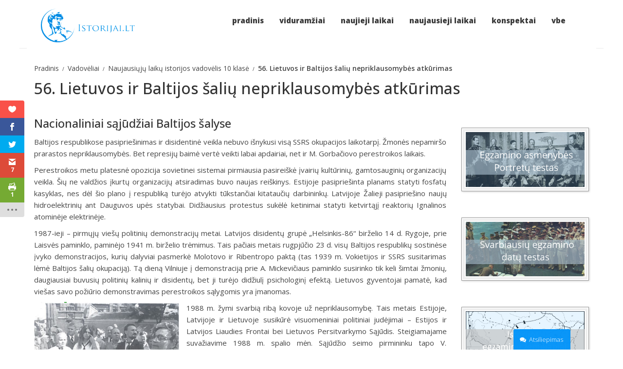

--- FILE ---
content_type: text/html; charset=UTF-8
request_url: https://istorijai.lt/lietuvos-ir-baltijos-saliu-nepriklausomybes-atkurimas/
body_size: 34322
content:
<!DOCTYPE html>
<html lang="lt-LT" prefix="og: https://ogp.me/ns#">
<head>
<meta charset="UTF-8">
  <script type="text/javascript">
    var usernoise = {"config":{"header":false,"version":"4","user":{"name":false,"avatar":null},"loggedIn":false,"loginUrl":"https:\/\/istorijai.lt\/wp-login.php","onlyLoggedIn":false,"button":{"enabled":"1","disableOnMobiles":"1","text":"<i class='un-button-icon-chat'><\/i>Atsiliepimas","style":{"background-color":"#0093FA","color":"#FFFFFF"},"class":"un-bottom"},"likes":[],"urls":{"config":{"get":"\/wp-admin\/admin-ajax.php?action=un_config_get"},"feedback":{"post":"\/wp-admin\/admin-ajax.php?action=un_feedback_post","get":"\/wp-admin\/admin-ajax.php?action=un_feedback_get","like":"\/wp-admin\/admin-ajax.php?action=un_feedback_like","get_id":"\/wp-admin\/admin-ajax.php?action=un_feedback_get_id","all":null},"comment":{"post":"\/wp-admin\/admin-ajax.php?action=un_comment_post"},"usernoise":"https:\/\/istorijai.lt\/wp-content\/plugins\/usernoise\/","html2canvasproxy":"https:\/\/istorijai.lt\/wp-content\/plugins\/usernoise\/proxy.php"},"types":null,"form":{"fields":{"email":{"type":"email","label":"Email address","placeholder":"you@example.com","validators":["required","email"]},"name":{"type":"text","label":"Your name","placeholder":"John Smith","validators":["required"]}},"position":"right","attachment":{"enable":true}},"comments":{"enabled":true},"screenshot":{"enable":true,"format":"jpeg","quality":"0.2"}},"i18n":{"Leave a feedback":"Feedback","Enter your feedback here":"Enter your feedback here","Logged in as":"Logged in as","Anonymous":"Anonymous","Log in":"Log in","Next":"Next","Taking screenshot":"Taking screenshot","Take a screenshot":"Take a screenshot","Attach file":"Attach file","screenshot":"screenshot","screenshot.png":"screenshot.png","Cancel":"Cancel","Add some details":"Details","Back":"Back","Submit":"Submit","Submitting":"Submitting","Error sending feedback":"Error sending feedback","Close":"Close","OKText":"Your feedback was submitted successfully","Sent successfully":"Sent successfully","Done":"Done","Please enter a valid email address":"Please enter a valid email address","This field is required":"This field is required","My feedback":"My feedback","No feedback matching the criteria":"No feedback matching the criteria","Comments:":"Comments:","Leave a comment":"Leave a comment","Like":"Like","Your email":"Your email","Your name":"Your name","Comment text":"Comment text","All feedback":"All feedback","Your comment is being approved now":"Your comment is being approved now","See what others a saying":"See what others a saying","Other feedback":"Other feedback","by %":"by %","Newest first":"Newest first","Oldest first":"Oldest first","Liked":"Liked"}};
    </script>
    <script>var et_site_url='https://istorijai.lt';var et_post_id='6135';function et_core_page_resource_fallback(a,b){"undefined"===typeof b&&(b=a.sheet.cssRules&&0===a.sheet.cssRules.length);b&&(a.onerror=null,a.onload=null,a.href?a.href=et_site_url+"/?et_core_page_resource="+a.id+et_post_id:a.src&&(a.src=et_site_url+"/?et_core_page_resource="+a.id+et_post_id))}
</script><link href="https://fonts.googleapis.com/css?family=Lato:100,100i,200,200i,300,300i,400,400i,500,500i,600,600i,700,700i,800,800i,900,900i%7COpen+Sans:100,100i,200,200i,300,300i,400,400i,500,500i,600,600i,700,700i,800,800i,900,900i%7CIndie+Flower:100,100i,200,200i,300,300i,400,400i,500,500i,600,600i,700,700i,800,800i,900,900i%7COswald:100,100i,200,200i,300,300i,400,400i,500,500i,600,600i,700,700i,800,800i,900,900i%7CJosefin+Sans:100,100i,200,200i,300,300i,400,400i,500,500i,600,600i,700,700i,800,800i,900,900i%7CUbuntu:100,100i,200,200i,300,300i,400,400i,500,500i,600,600i,700,700i,800,800i,900,900i%7CExo:100,100i,200,200i,300,300i,400,400i,500,500i,600,600i,700,700i,800,800i,900,900i%7CUbuntu+Mono:100,100i,200,200i,300,300i,400,400i,500,500i,600,600i,700,700i,800,800i,900,900i%7CSpecial+Elite:100,100i,200,200i,300,300i,400,400i,500,500i,600,600i,700,700i,800,800i,900,900i" rel="stylesheet"><meta name="viewport" content="width=device-width, initial-scale=1.0">
              <meta name="author" content="Istorijai.lt"><link rel="shortcut icon" href="https://istorijai.lt/wp-content/uploads/2015/06/Istorijai.lt-apvali-favicona.png" />
              <link rel="icon" type="image/png" href="https://istorijai.lt/wp-content/uploads/2015/06/Istorijai.lt-apvali-favicona.png">	<style>img:is([sizes="auto" i], [sizes^="auto," i]) { contain-intrinsic-size: 3000px 1500px }</style>
	
<!-- Search Engine Optimization by Rank Math - https://rankmath.com/ -->
<title>Lietuvos ir Baltijos šalių nepriklausomybės atkūrimas</title>
<meta name="description" content="Nacionaliniai sąjūdžiai Baltijos šalyse, Aukščiausioji Taryba ir Lietuvos Respublikos nepriklausomybės atkūrimas Istorijai.lt vadovėlio temoje."/>
<meta name="robots" content="follow, index, max-snippet:-1, max-video-preview:-1, max-image-preview:large"/>
<link rel="canonical" href="https://istorijai.lt/lietuvos-ir-baltijos-saliu-nepriklausomybes-atkurimas/" />
<meta property="og:locale" content="lt_LT" />
<meta property="og:type" content="article" />
<meta property="og:title" content="Lietuvos ir Baltijos šalių nepriklausomybės atkūrimas" />
<meta property="og:description" content="Nacionaliniai sąjūdžiai Baltijos šalyse, Aukščiausioji Taryba ir Lietuvos Respublikos nepriklausomybės atkūrimas Istorijai.lt vadovėlio temoje." />
<meta property="og:url" content="https://istorijai.lt/lietuvos-ir-baltijos-saliu-nepriklausomybes-atkurimas/" />
<meta property="og:site_name" content="Istorijai.lt" />
<meta property="article:publisher" content="https://www.facebook.com/istorijai/" />
<meta property="article:section" content="Naujausiųjų laikų istorijos vadovėlis 10 klasė" />
<meta property="og:updated_time" content="2018-08-03T23:24:19+03:00" />
<meta property="fb:app_id" content="1495672733983120" />
<meta property="og:image" content="https://istorijai.lt/wp-content/uploads/2015/08/1987-m.-rugpjūčio-23-d.-demonstracija-Vilniuje-prie-Adomo-Mickevičiaus-paminklo.png" />
<meta property="og:image:secure_url" content="https://istorijai.lt/wp-content/uploads/2015/08/1987-m.-rugpjūčio-23-d.-demonstracija-Vilniuje-prie-Adomo-Mickevičiaus-paminklo.png" />
<meta property="og:image:width" content="423" />
<meta property="og:image:height" content="286" />
<meta property="og:image:alt" content="1987 m. rugpjūčio 23 d. demonstracija Vilniuje, prie Adomo Mickevičiaus paminklo" />
<meta property="og:image:type" content="image/png" />
<meta property="article:published_time" content="2015-08-26T14:43:27+03:00" />
<meta property="article:modified_time" content="2018-08-03T23:24:19+03:00" />
<meta name="twitter:card" content="summary_large_image" />
<meta name="twitter:title" content="Lietuvos ir Baltijos šalių nepriklausomybės atkūrimas" />
<meta name="twitter:description" content="Nacionaliniai sąjūdžiai Baltijos šalyse, Aukščiausioji Taryba ir Lietuvos Respublikos nepriklausomybės atkūrimas Istorijai.lt vadovėlio temoje." />
<meta name="twitter:image" content="https://istorijai.lt/wp-content/uploads/2015/08/1987-m.-rugpjūčio-23-d.-demonstracija-Vilniuje-prie-Adomo-Mickevičiaus-paminklo.png" />
<meta name="twitter:label1" content="Written by" />
<meta name="twitter:data1" content="Kristupas" />
<meta name="twitter:label2" content="Time to read" />
<meta name="twitter:data2" content="6 minutes" />
<script type="application/ld+json" class="rank-math-schema">{"@context":"https://schema.org","@graph":[{"@type":["Person","Organization"],"@id":"https://istorijai.lt/#person","name":"Kristupas","sameAs":["https://www.facebook.com/istorijai/"],"logo":{"@type":"ImageObject","@id":"https://istorijai.lt/#logo","url":"https://istorijai.lt/wp-content/uploads/2015/08/Istorijai.lt-apvalus-logotipas.png","contentUrl":"https://istorijai.lt/wp-content/uploads/2015/08/Istorijai.lt-apvalus-logotipas.png","caption":"Kristupas","inLanguage":"lt-LT","width":"200","height":"200"},"image":{"@type":"ImageObject","@id":"https://istorijai.lt/#logo","url":"https://istorijai.lt/wp-content/uploads/2015/08/Istorijai.lt-apvalus-logotipas.png","contentUrl":"https://istorijai.lt/wp-content/uploads/2015/08/Istorijai.lt-apvalus-logotipas.png","caption":"Kristupas","inLanguage":"lt-LT","width":"200","height":"200"}},{"@type":"WebSite","@id":"https://istorijai.lt/#website","url":"https://istorijai.lt","name":"Kristupas","publisher":{"@id":"https://istorijai.lt/#person"},"inLanguage":"lt-LT"},{"@type":"ImageObject","@id":"http://istorijai.lt/wp-content/uploads/2015/08/1987-m.-rugpj\u016b\u010dio-23-d.-demonstracija-Vilniuje-prie-Adomo-Mickevi\u010diaus-paminklo.png","url":"http://istorijai.lt/wp-content/uploads/2015/08/1987-m.-rugpj\u016b\u010dio-23-d.-demonstracija-Vilniuje-prie-Adomo-Mickevi\u010diaus-paminklo.png","width":"200","height":"200","inLanguage":"lt-LT"},{"@type":"BreadcrumbList","@id":"https://istorijai.lt/lietuvos-ir-baltijos-saliu-nepriklausomybes-atkurimas/#breadcrumb","itemListElement":[{"@type":"ListItem","position":"1","item":{"@id":"https://istorijai.lt","name":"Pradinis"}},{"@type":"ListItem","position":"2","item":{"@id":"https://istorijai.lt/lietuvos-ir-baltijos-saliu-nepriklausomybes-atkurimas/","name":"56. Lietuvos ir Baltijos \u0161ali\u0173 nepriklausomyb\u0117s atk\u016brimas"}}]},{"@type":"WebPage","@id":"https://istorijai.lt/lietuvos-ir-baltijos-saliu-nepriklausomybes-atkurimas/#webpage","url":"https://istorijai.lt/lietuvos-ir-baltijos-saliu-nepriklausomybes-atkurimas/","name":"Lietuvos ir Baltijos \u0161ali\u0173 nepriklausomyb\u0117s atk\u016brimas","datePublished":"2015-08-26T14:43:27+03:00","dateModified":"2018-08-03T23:24:19+03:00","isPartOf":{"@id":"https://istorijai.lt/#website"},"primaryImageOfPage":{"@id":"http://istorijai.lt/wp-content/uploads/2015/08/1987-m.-rugpj\u016b\u010dio-23-d.-demonstracija-Vilniuje-prie-Adomo-Mickevi\u010diaus-paminklo.png"},"inLanguage":"lt-LT","breadcrumb":{"@id":"https://istorijai.lt/lietuvos-ir-baltijos-saliu-nepriklausomybes-atkurimas/#breadcrumb"}},{"@type":"Person","@id":"https://istorijai.lt/lietuvos-ir-baltijos-saliu-nepriklausomybes-atkurimas/#author","name":"Kristupas","image":{"@type":"ImageObject","@id":"https://istorijai.lt/wp-content/themes/wplms/assets/images/avatar.jpg","url":"https://istorijai.lt/wp-content/themes/wplms/assets/images/avatar.jpg","caption":"Kristupas","inLanguage":"lt-LT"}},{"@type":"BlogPosting","headline":"Lietuvos ir Baltijos \u0161ali\u0173 nepriklausomyb\u0117s atk\u016brimas","keywords":"nepriklausomyb\u0117s atk\u016brimas","datePublished":"2015-08-26T14:43:27+03:00","dateModified":"2018-08-03T23:24:19+03:00","author":{"@id":"https://istorijai.lt/lietuvos-ir-baltijos-saliu-nepriklausomybes-atkurimas/#author","name":"Kristupas"},"publisher":{"@id":"https://istorijai.lt/#person"},"description":"Nacionaliniai s\u0105j\u016bd\u017eiai Baltijos \u0161alyse, Auk\u0161\u010diausioji Taryba ir Lietuvos Respublikos nepriklausomyb\u0117s atk\u016brimas Istorijai.lt vadov\u0117lio temoje.","name":"Lietuvos ir Baltijos \u0161ali\u0173 nepriklausomyb\u0117s atk\u016brimas","@id":"https://istorijai.lt/lietuvos-ir-baltijos-saliu-nepriklausomybes-atkurimas/#richSnippet","isPartOf":{"@id":"https://istorijai.lt/lietuvos-ir-baltijos-saliu-nepriklausomybes-atkurimas/#webpage"},"image":{"@id":"http://istorijai.lt/wp-content/uploads/2015/08/1987-m.-rugpj\u016b\u010dio-23-d.-demonstracija-Vilniuje-prie-Adomo-Mickevi\u010diaus-paminklo.png"},"inLanguage":"lt-LT","mainEntityOfPage":{"@id":"https://istorijai.lt/lietuvos-ir-baltijos-saliu-nepriklausomybes-atkurimas/#webpage"}}]}</script>
<!-- /Rank Math WordPress SEO plugin -->

<link rel='dns-prefetch' href='//fonts.googleapis.com' />
<link rel='dns-prefetch' href='//www.googletagmanager.com' />
<link rel='dns-prefetch' href='//pagead2.googlesyndication.com' />
<link rel="alternate" type="application/rss+xml" title="Istorijai.lt &raquo; Įrašų RSS srautas" href="https://istorijai.lt/feed/" />
<link rel="alternate" type="application/rss+xml" title="Istorijai.lt &raquo; Komentarų RSS srautas" href="https://istorijai.lt/comments/feed/" />
<link rel="alternate" type="application/rss+xml" title="Istorijai.lt &raquo; Įrašo „56. Lietuvos ir Baltijos šalių nepriklausomybės atkūrimas“ komentarų RSS srautas" href="https://istorijai.lt/lietuvos-ir-baltijos-saliu-nepriklausomybes-atkurimas/feed/" />
<script type="text/javascript">
/* <![CDATA[ */
window._wpemojiSettings = {"baseUrl":"https:\/\/s.w.org\/images\/core\/emoji\/16.0.1\/72x72\/","ext":".png","svgUrl":"https:\/\/s.w.org\/images\/core\/emoji\/16.0.1\/svg\/","svgExt":".svg","source":{"concatemoji":"https:\/\/istorijai.lt\/wp-includes\/js\/wp-emoji-release.min.js?ver=adadfcd638f010e1ca26f2a2baee2f44"}};
/*! This file is auto-generated */
!function(s,n){var o,i,e;function c(e){try{var t={supportTests:e,timestamp:(new Date).valueOf()};sessionStorage.setItem(o,JSON.stringify(t))}catch(e){}}function p(e,t,n){e.clearRect(0,0,e.canvas.width,e.canvas.height),e.fillText(t,0,0);var t=new Uint32Array(e.getImageData(0,0,e.canvas.width,e.canvas.height).data),a=(e.clearRect(0,0,e.canvas.width,e.canvas.height),e.fillText(n,0,0),new Uint32Array(e.getImageData(0,0,e.canvas.width,e.canvas.height).data));return t.every(function(e,t){return e===a[t]})}function u(e,t){e.clearRect(0,0,e.canvas.width,e.canvas.height),e.fillText(t,0,0);for(var n=e.getImageData(16,16,1,1),a=0;a<n.data.length;a++)if(0!==n.data[a])return!1;return!0}function f(e,t,n,a){switch(t){case"flag":return n(e,"\ud83c\udff3\ufe0f\u200d\u26a7\ufe0f","\ud83c\udff3\ufe0f\u200b\u26a7\ufe0f")?!1:!n(e,"\ud83c\udde8\ud83c\uddf6","\ud83c\udde8\u200b\ud83c\uddf6")&&!n(e,"\ud83c\udff4\udb40\udc67\udb40\udc62\udb40\udc65\udb40\udc6e\udb40\udc67\udb40\udc7f","\ud83c\udff4\u200b\udb40\udc67\u200b\udb40\udc62\u200b\udb40\udc65\u200b\udb40\udc6e\u200b\udb40\udc67\u200b\udb40\udc7f");case"emoji":return!a(e,"\ud83e\udedf")}return!1}function g(e,t,n,a){var r="undefined"!=typeof WorkerGlobalScope&&self instanceof WorkerGlobalScope?new OffscreenCanvas(300,150):s.createElement("canvas"),o=r.getContext("2d",{willReadFrequently:!0}),i=(o.textBaseline="top",o.font="600 32px Arial",{});return e.forEach(function(e){i[e]=t(o,e,n,a)}),i}function t(e){var t=s.createElement("script");t.src=e,t.defer=!0,s.head.appendChild(t)}"undefined"!=typeof Promise&&(o="wpEmojiSettingsSupports",i=["flag","emoji"],n.supports={everything:!0,everythingExceptFlag:!0},e=new Promise(function(e){s.addEventListener("DOMContentLoaded",e,{once:!0})}),new Promise(function(t){var n=function(){try{var e=JSON.parse(sessionStorage.getItem(o));if("object"==typeof e&&"number"==typeof e.timestamp&&(new Date).valueOf()<e.timestamp+604800&&"object"==typeof e.supportTests)return e.supportTests}catch(e){}return null}();if(!n){if("undefined"!=typeof Worker&&"undefined"!=typeof OffscreenCanvas&&"undefined"!=typeof URL&&URL.createObjectURL&&"undefined"!=typeof Blob)try{var e="postMessage("+g.toString()+"("+[JSON.stringify(i),f.toString(),p.toString(),u.toString()].join(",")+"));",a=new Blob([e],{type:"text/javascript"}),r=new Worker(URL.createObjectURL(a),{name:"wpTestEmojiSupports"});return void(r.onmessage=function(e){c(n=e.data),r.terminate(),t(n)})}catch(e){}c(n=g(i,f,p,u))}t(n)}).then(function(e){for(var t in e)n.supports[t]=e[t],n.supports.everything=n.supports.everything&&n.supports[t],"flag"!==t&&(n.supports.everythingExceptFlag=n.supports.everythingExceptFlag&&n.supports[t]);n.supports.everythingExceptFlag=n.supports.everythingExceptFlag&&!n.supports.flag,n.DOMReady=!1,n.readyCallback=function(){n.DOMReady=!0}}).then(function(){return e}).then(function(){var e;n.supports.everything||(n.readyCallback(),(e=n.source||{}).concatemoji?t(e.concatemoji):e.wpemoji&&e.twemoji&&(t(e.twemoji),t(e.wpemoji)))}))}((window,document),window._wpemojiSettings);
/* ]]> */
</script>

		<style type="text/css">
			.mistape-test, .mistape_mistake_inner {color: #0090f0 !important;}
			#mistape_dialog h2::before, #mistape_dialog .mistape_action, .mistape-letter-back {background-color: #0090f0 !important; }
			#mistape_reported_text:before, #mistape_reported_text:after {border-color: #0090f0 !important;}
            .mistape-letter-front .front-left {border-left-color: #0090f0 !important;}
            .mistape-letter-front .front-right {border-right-color: #0090f0 !important;}
            .mistape-letter-front .front-bottom, .mistape-letter-back > .mistape-letter-back-top, .mistape-letter-top {border-bottom-color: #0090f0 !important;}
            .mistape-logo svg {fill: #0090f0 !important;}
		</style>
		<link rel='stylesheet' id='wgs-css' href='https://istorijai.lt/wp-content/plugins/wp-google-search/wgs.css?ver=adadfcd638f010e1ca26f2a2baee2f44' type='text/css' media='all' />
<link rel='stylesheet' id='dashicons-css' href='https://istorijai.lt/wp-includes/css/dashicons.min.css?ver=adadfcd638f010e1ca26f2a2baee2f44' type='text/css' media='all' />
<link rel='stylesheet' id='admin-bar-css' href='https://istorijai.lt/wp-includes/css/admin-bar.min.css?ver=adadfcd638f010e1ca26f2a2baee2f44' type='text/css' media='all' />
<style id='admin-bar-inline-css' type='text/css'>

		@media screen { html { margin-top: 32px !important; } }
		@media screen and ( max-width: 782px ) { html { margin-top: 46px !important; } }
	
@media print { #wpadminbar { display:none; } }
</style>
<link rel='stylesheet' id='layerslider-css' href='https://istorijai.lt/wp-content/plugins/LayerSlider/assets/static/layerslider/css/layerslider.css?ver=8.0.1' type='text/css' media='all' />
<style id='wp-emoji-styles-inline-css' type='text/css'>

	img.wp-smiley, img.emoji {
		display: inline !important;
		border: none !important;
		box-shadow: none !important;
		height: 1em !important;
		width: 1em !important;
		margin: 0 0.07em !important;
		vertical-align: -0.1em !important;
		background: none !important;
		padding: 0 !important;
	}
</style>
<link rel='stylesheet' id='wp-block-library-css' href='https://istorijai.lt/wp-includes/css/dist/block-library/style.min.css?ver=adadfcd638f010e1ca26f2a2baee2f44' type='text/css' media='all' />
<link rel='stylesheet' id='wplms-style-css' href='https://istorijai.lt/wp-content/themes/wplms/assets/css/style.min.css?ver=4.971' type='text/css' media='all' />
<link rel='stylesheet' id='minimal-css' href='https://istorijai.lt/wp-content/themes/wplms/assets/css/minimal.min.css?ver=4.971' type='text/css' media='all' />
<style id='classic-theme-styles-inline-css' type='text/css'>
/*! This file is auto-generated */
.wp-block-button__link{color:#fff;background-color:#32373c;border-radius:9999px;box-shadow:none;text-decoration:none;padding:calc(.667em + 2px) calc(1.333em + 2px);font-size:1.125em}.wp-block-file__button{background:#32373c;color:#fff;text-decoration:none}
</style>
<style id='bp-login-form-style-inline-css' type='text/css'>
.widget_bp_core_login_widget .bp-login-widget-user-avatar{float:left}.widget_bp_core_login_widget .bp-login-widget-user-links{margin-left:70px}#bp-login-widget-form label{display:block;font-weight:600;margin:15px 0 5px;width:auto}#bp-login-widget-form input[type=password],#bp-login-widget-form input[type=text]{background-color:#fafafa;border:1px solid #d6d6d6;border-radius:0;font:inherit;font-size:100%;padding:.5em;width:100%}#bp-login-widget-form .bp-login-widget-register-link,#bp-login-widget-form .login-submit{display:inline;width:-moz-fit-content;width:fit-content}#bp-login-widget-form .bp-login-widget-register-link{margin-left:1em}#bp-login-widget-form .bp-login-widget-register-link a{filter:invert(1)}#bp-login-widget-form .bp-login-widget-pwd-link{font-size:80%}

</style>
<style id='bp-member-style-inline-css' type='text/css'>
[data-type="bp/member"] input.components-placeholder__input{border:1px solid #757575;border-radius:2px;flex:1 1 auto;padding:6px 8px}.bp-block-member{position:relative}.bp-block-member .member-content{display:flex}.bp-block-member .user-nicename{display:block}.bp-block-member .user-nicename a{border:none;color:currentColor;text-decoration:none}.bp-block-member .bp-profile-button{width:100%}.bp-block-member .bp-profile-button a.button{bottom:10px;display:inline-block;margin:18px 0 0;position:absolute;right:0}.bp-block-member.has-cover .item-header-avatar,.bp-block-member.has-cover .member-content,.bp-block-member.has-cover .member-description{z-index:2}.bp-block-member.has-cover .member-content,.bp-block-member.has-cover .member-description{padding-top:75px}.bp-block-member.has-cover .bp-member-cover-image{background-color:#c5c5c5;background-position:top;background-repeat:no-repeat;background-size:cover;border:0;display:block;height:150px;left:0;margin:0;padding:0;position:absolute;top:0;width:100%;z-index:1}.bp-block-member img.avatar{height:auto;width:auto}.bp-block-member.avatar-none .item-header-avatar{display:none}.bp-block-member.avatar-none.has-cover{min-height:200px}.bp-block-member.avatar-full{min-height:150px}.bp-block-member.avatar-full .item-header-avatar{width:180px}.bp-block-member.avatar-thumb .member-content{align-items:center;min-height:50px}.bp-block-member.avatar-thumb .item-header-avatar{width:70px}.bp-block-member.avatar-full.has-cover{min-height:300px}.bp-block-member.avatar-full.has-cover .item-header-avatar{width:200px}.bp-block-member.avatar-full.has-cover img.avatar{background:#fffc;border:2px solid #fff;margin-left:20px}.bp-block-member.avatar-thumb.has-cover .item-header-avatar{padding-top:75px}.entry .entry-content .bp-block-member .user-nicename a{border:none;color:currentColor;text-decoration:none}

</style>
<style id='bp-members-style-inline-css' type='text/css'>
[data-type="bp/members"] .components-placeholder.is-appender{min-height:0}[data-type="bp/members"] .components-placeholder.is-appender .components-placeholder__label:empty{display:none}[data-type="bp/members"] .components-placeholder input.components-placeholder__input{border:1px solid #757575;border-radius:2px;flex:1 1 auto;padding:6px 8px}[data-type="bp/members"].avatar-none .member-description{width:calc(100% - 44px)}[data-type="bp/members"].avatar-full .member-description{width:calc(100% - 224px)}[data-type="bp/members"].avatar-thumb .member-description{width:calc(100% - 114px)}[data-type="bp/members"] .member-content{position:relative}[data-type="bp/members"] .member-content .is-right{position:absolute;right:2px;top:2px}[data-type="bp/members"] .columns-2 .member-content .member-description,[data-type="bp/members"] .columns-3 .member-content .member-description,[data-type="bp/members"] .columns-4 .member-content .member-description{padding-left:44px;width:calc(100% - 44px)}[data-type="bp/members"] .columns-3 .is-right{right:-10px}[data-type="bp/members"] .columns-4 .is-right{right:-50px}.bp-block-members.is-grid{display:flex;flex-wrap:wrap;padding:0}.bp-block-members.is-grid .member-content{margin:0 1.25em 1.25em 0;width:100%}@media(min-width:600px){.bp-block-members.columns-2 .member-content{width:calc(50% - .625em)}.bp-block-members.columns-2 .member-content:nth-child(2n){margin-right:0}.bp-block-members.columns-3 .member-content{width:calc(33.33333% - .83333em)}.bp-block-members.columns-3 .member-content:nth-child(3n){margin-right:0}.bp-block-members.columns-4 .member-content{width:calc(25% - .9375em)}.bp-block-members.columns-4 .member-content:nth-child(4n){margin-right:0}}.bp-block-members .member-content{display:flex;flex-direction:column;padding-bottom:1em;text-align:center}.bp-block-members .member-content .item-header-avatar,.bp-block-members .member-content .member-description{width:100%}.bp-block-members .member-content .item-header-avatar{margin:0 auto}.bp-block-members .member-content .item-header-avatar img.avatar{display:inline-block}@media(min-width:600px){.bp-block-members .member-content{flex-direction:row;text-align:left}.bp-block-members .member-content .item-header-avatar,.bp-block-members .member-content .member-description{width:auto}.bp-block-members .member-content .item-header-avatar{margin:0}}.bp-block-members .member-content .user-nicename{display:block}.bp-block-members .member-content .user-nicename a{border:none;color:currentColor;text-decoration:none}.bp-block-members .member-content time{color:#767676;display:block;font-size:80%}.bp-block-members.avatar-none .item-header-avatar{display:none}.bp-block-members.avatar-full{min-height:190px}.bp-block-members.avatar-full .item-header-avatar{width:180px}.bp-block-members.avatar-thumb .member-content{min-height:80px}.bp-block-members.avatar-thumb .item-header-avatar{width:70px}.bp-block-members.columns-2 .member-content,.bp-block-members.columns-3 .member-content,.bp-block-members.columns-4 .member-content{display:block;text-align:center}.bp-block-members.columns-2 .member-content .item-header-avatar,.bp-block-members.columns-3 .member-content .item-header-avatar,.bp-block-members.columns-4 .member-content .item-header-avatar{margin:0 auto}.bp-block-members img.avatar{height:auto;max-width:-moz-fit-content;max-width:fit-content;width:auto}.bp-block-members .member-content.has-activity{align-items:center}.bp-block-members .member-content.has-activity .item-header-avatar{padding-right:1em}.bp-block-members .member-content.has-activity .wp-block-quote{margin-bottom:0;text-align:left}.bp-block-members .member-content.has-activity .wp-block-quote cite a,.entry .entry-content .bp-block-members .user-nicename a{border:none;color:currentColor;text-decoration:none}

</style>
<style id='bp-dynamic-members-style-inline-css' type='text/css'>
.bp-dynamic-block-container .item-options{font-size:.5em;margin:0 0 1em;padding:1em 0}.bp-dynamic-block-container .item-options a.selected{font-weight:600}.bp-dynamic-block-container ul.item-list{list-style:none;margin:1em 0;padding-left:0}.bp-dynamic-block-container ul.item-list li{margin-bottom:1em}.bp-dynamic-block-container ul.item-list li:after,.bp-dynamic-block-container ul.item-list li:before{content:" ";display:table}.bp-dynamic-block-container ul.item-list li:after{clear:both}.bp-dynamic-block-container ul.item-list li .item-avatar{float:left;width:60px}.bp-dynamic-block-container ul.item-list li .item{margin-left:70px}

</style>
<style id='bp-online-members-style-inline-css' type='text/css'>
.widget_bp_core_whos_online_widget .avatar-block,[data-type="bp/online-members"] .avatar-block{display:flex;flex-flow:row wrap}.widget_bp_core_whos_online_widget .avatar-block img,[data-type="bp/online-members"] .avatar-block img{margin:.5em}

</style>
<style id='bp-active-members-style-inline-css' type='text/css'>
.widget_bp_core_recently_active_widget .avatar-block,[data-type="bp/active-members"] .avatar-block{display:flex;flex-flow:row wrap}.widget_bp_core_recently_active_widget .avatar-block img,[data-type="bp/active-members"] .avatar-block img{margin:.5em}

</style>
<style id='bp-latest-activities-style-inline-css' type='text/css'>
.bp-latest-activities .components-flex.components-select-control select[multiple]{height:auto;padding:0 8px}.bp-latest-activities .components-flex.components-select-control select[multiple]+.components-input-control__suffix svg{display:none}.bp-latest-activities-block a,.entry .entry-content .bp-latest-activities-block a{border:none;text-decoration:none}.bp-latest-activities-block .activity-list.item-list blockquote{border:none;padding:0}.bp-latest-activities-block .activity-list.item-list blockquote .activity-item:not(.mini){box-shadow:1px 0 4px #00000026;padding:0 1em;position:relative}.bp-latest-activities-block .activity-list.item-list blockquote .activity-item:not(.mini):after,.bp-latest-activities-block .activity-list.item-list blockquote .activity-item:not(.mini):before{border-color:#0000;border-style:solid;content:"";display:block;height:0;left:15px;position:absolute;width:0}.bp-latest-activities-block .activity-list.item-list blockquote .activity-item:not(.mini):before{border-top-color:#00000026;border-width:9px;bottom:-18px;left:14px}.bp-latest-activities-block .activity-list.item-list blockquote .activity-item:not(.mini):after{border-top-color:#fff;border-width:8px;bottom:-16px}.bp-latest-activities-block .activity-list.item-list blockquote .activity-item.mini .avatar{display:inline-block;height:20px;margin-right:2px;vertical-align:middle;width:20px}.bp-latest-activities-block .activity-list.item-list footer{align-items:center;display:flex}.bp-latest-activities-block .activity-list.item-list footer img.avatar{border:none;display:inline-block;margin-right:.5em}.bp-latest-activities-block .activity-list.item-list footer .activity-time-since{font-size:90%}.bp-latest-activities-block .widget-error{border-left:4px solid #0b80a4;box-shadow:1px 0 4px #00000026}.bp-latest-activities-block .widget-error p{padding:0 1em}

</style>
<style id='global-styles-inline-css' type='text/css'>
:root{--wp--preset--aspect-ratio--square: 1;--wp--preset--aspect-ratio--4-3: 4/3;--wp--preset--aspect-ratio--3-4: 3/4;--wp--preset--aspect-ratio--3-2: 3/2;--wp--preset--aspect-ratio--2-3: 2/3;--wp--preset--aspect-ratio--16-9: 16/9;--wp--preset--aspect-ratio--9-16: 9/16;--wp--preset--color--black: #000000;--wp--preset--color--cyan-bluish-gray: #abb8c3;--wp--preset--color--white: #ffffff;--wp--preset--color--pale-pink: #f78da7;--wp--preset--color--vivid-red: #cf2e2e;--wp--preset--color--luminous-vivid-orange: #ff6900;--wp--preset--color--luminous-vivid-amber: #fcb900;--wp--preset--color--light-green-cyan: #7bdcb5;--wp--preset--color--vivid-green-cyan: #00d084;--wp--preset--color--pale-cyan-blue: #8ed1fc;--wp--preset--color--vivid-cyan-blue: #0693e3;--wp--preset--color--vivid-purple: #9b51e0;--wp--preset--gradient--vivid-cyan-blue-to-vivid-purple: linear-gradient(135deg,rgba(6,147,227,1) 0%,rgb(155,81,224) 100%);--wp--preset--gradient--light-green-cyan-to-vivid-green-cyan: linear-gradient(135deg,rgb(122,220,180) 0%,rgb(0,208,130) 100%);--wp--preset--gradient--luminous-vivid-amber-to-luminous-vivid-orange: linear-gradient(135deg,rgba(252,185,0,1) 0%,rgba(255,105,0,1) 100%);--wp--preset--gradient--luminous-vivid-orange-to-vivid-red: linear-gradient(135deg,rgba(255,105,0,1) 0%,rgb(207,46,46) 100%);--wp--preset--gradient--very-light-gray-to-cyan-bluish-gray: linear-gradient(135deg,rgb(238,238,238) 0%,rgb(169,184,195) 100%);--wp--preset--gradient--cool-to-warm-spectrum: linear-gradient(135deg,rgb(74,234,220) 0%,rgb(151,120,209) 20%,rgb(207,42,186) 40%,rgb(238,44,130) 60%,rgb(251,105,98) 80%,rgb(254,248,76) 100%);--wp--preset--gradient--blush-light-purple: linear-gradient(135deg,rgb(255,206,236) 0%,rgb(152,150,240) 100%);--wp--preset--gradient--blush-bordeaux: linear-gradient(135deg,rgb(254,205,165) 0%,rgb(254,45,45) 50%,rgb(107,0,62) 100%);--wp--preset--gradient--luminous-dusk: linear-gradient(135deg,rgb(255,203,112) 0%,rgb(199,81,192) 50%,rgb(65,88,208) 100%);--wp--preset--gradient--pale-ocean: linear-gradient(135deg,rgb(255,245,203) 0%,rgb(182,227,212) 50%,rgb(51,167,181) 100%);--wp--preset--gradient--electric-grass: linear-gradient(135deg,rgb(202,248,128) 0%,rgb(113,206,126) 100%);--wp--preset--gradient--midnight: linear-gradient(135deg,rgb(2,3,129) 0%,rgb(40,116,252) 100%);--wp--preset--font-size--small: 13px;--wp--preset--font-size--medium: 20px;--wp--preset--font-size--large: 36px;--wp--preset--font-size--x-large: 42px;--wp--preset--spacing--20: 0.44rem;--wp--preset--spacing--30: 0.67rem;--wp--preset--spacing--40: 1rem;--wp--preset--spacing--50: 1.5rem;--wp--preset--spacing--60: 2.25rem;--wp--preset--spacing--70: 3.38rem;--wp--preset--spacing--80: 5.06rem;--wp--preset--shadow--natural: 6px 6px 9px rgba(0, 0, 0, 0.2);--wp--preset--shadow--deep: 12px 12px 50px rgba(0, 0, 0, 0.4);--wp--preset--shadow--sharp: 6px 6px 0px rgba(0, 0, 0, 0.2);--wp--preset--shadow--outlined: 6px 6px 0px -3px rgba(255, 255, 255, 1), 6px 6px rgba(0, 0, 0, 1);--wp--preset--shadow--crisp: 6px 6px 0px rgba(0, 0, 0, 1);}:where(.is-layout-flex){gap: 0.5em;}:where(.is-layout-grid){gap: 0.5em;}body .is-layout-flex{display: flex;}.is-layout-flex{flex-wrap: wrap;align-items: center;}.is-layout-flex > :is(*, div){margin: 0;}body .is-layout-grid{display: grid;}.is-layout-grid > :is(*, div){margin: 0;}:where(.wp-block-columns.is-layout-flex){gap: 2em;}:where(.wp-block-columns.is-layout-grid){gap: 2em;}:where(.wp-block-post-template.is-layout-flex){gap: 1.25em;}:where(.wp-block-post-template.is-layout-grid){gap: 1.25em;}.has-black-color{color: var(--wp--preset--color--black) !important;}.has-cyan-bluish-gray-color{color: var(--wp--preset--color--cyan-bluish-gray) !important;}.has-white-color{color: var(--wp--preset--color--white) !important;}.has-pale-pink-color{color: var(--wp--preset--color--pale-pink) !important;}.has-vivid-red-color{color: var(--wp--preset--color--vivid-red) !important;}.has-luminous-vivid-orange-color{color: var(--wp--preset--color--luminous-vivid-orange) !important;}.has-luminous-vivid-amber-color{color: var(--wp--preset--color--luminous-vivid-amber) !important;}.has-light-green-cyan-color{color: var(--wp--preset--color--light-green-cyan) !important;}.has-vivid-green-cyan-color{color: var(--wp--preset--color--vivid-green-cyan) !important;}.has-pale-cyan-blue-color{color: var(--wp--preset--color--pale-cyan-blue) !important;}.has-vivid-cyan-blue-color{color: var(--wp--preset--color--vivid-cyan-blue) !important;}.has-vivid-purple-color{color: var(--wp--preset--color--vivid-purple) !important;}.has-black-background-color{background-color: var(--wp--preset--color--black) !important;}.has-cyan-bluish-gray-background-color{background-color: var(--wp--preset--color--cyan-bluish-gray) !important;}.has-white-background-color{background-color: var(--wp--preset--color--white) !important;}.has-pale-pink-background-color{background-color: var(--wp--preset--color--pale-pink) !important;}.has-vivid-red-background-color{background-color: var(--wp--preset--color--vivid-red) !important;}.has-luminous-vivid-orange-background-color{background-color: var(--wp--preset--color--luminous-vivid-orange) !important;}.has-luminous-vivid-amber-background-color{background-color: var(--wp--preset--color--luminous-vivid-amber) !important;}.has-light-green-cyan-background-color{background-color: var(--wp--preset--color--light-green-cyan) !important;}.has-vivid-green-cyan-background-color{background-color: var(--wp--preset--color--vivid-green-cyan) !important;}.has-pale-cyan-blue-background-color{background-color: var(--wp--preset--color--pale-cyan-blue) !important;}.has-vivid-cyan-blue-background-color{background-color: var(--wp--preset--color--vivid-cyan-blue) !important;}.has-vivid-purple-background-color{background-color: var(--wp--preset--color--vivid-purple) !important;}.has-black-border-color{border-color: var(--wp--preset--color--black) !important;}.has-cyan-bluish-gray-border-color{border-color: var(--wp--preset--color--cyan-bluish-gray) !important;}.has-white-border-color{border-color: var(--wp--preset--color--white) !important;}.has-pale-pink-border-color{border-color: var(--wp--preset--color--pale-pink) !important;}.has-vivid-red-border-color{border-color: var(--wp--preset--color--vivid-red) !important;}.has-luminous-vivid-orange-border-color{border-color: var(--wp--preset--color--luminous-vivid-orange) !important;}.has-luminous-vivid-amber-border-color{border-color: var(--wp--preset--color--luminous-vivid-amber) !important;}.has-light-green-cyan-border-color{border-color: var(--wp--preset--color--light-green-cyan) !important;}.has-vivid-green-cyan-border-color{border-color: var(--wp--preset--color--vivid-green-cyan) !important;}.has-pale-cyan-blue-border-color{border-color: var(--wp--preset--color--pale-cyan-blue) !important;}.has-vivid-cyan-blue-border-color{border-color: var(--wp--preset--color--vivid-cyan-blue) !important;}.has-vivid-purple-border-color{border-color: var(--wp--preset--color--vivid-purple) !important;}.has-vivid-cyan-blue-to-vivid-purple-gradient-background{background: var(--wp--preset--gradient--vivid-cyan-blue-to-vivid-purple) !important;}.has-light-green-cyan-to-vivid-green-cyan-gradient-background{background: var(--wp--preset--gradient--light-green-cyan-to-vivid-green-cyan) !important;}.has-luminous-vivid-amber-to-luminous-vivid-orange-gradient-background{background: var(--wp--preset--gradient--luminous-vivid-amber-to-luminous-vivid-orange) !important;}.has-luminous-vivid-orange-to-vivid-red-gradient-background{background: var(--wp--preset--gradient--luminous-vivid-orange-to-vivid-red) !important;}.has-very-light-gray-to-cyan-bluish-gray-gradient-background{background: var(--wp--preset--gradient--very-light-gray-to-cyan-bluish-gray) !important;}.has-cool-to-warm-spectrum-gradient-background{background: var(--wp--preset--gradient--cool-to-warm-spectrum) !important;}.has-blush-light-purple-gradient-background{background: var(--wp--preset--gradient--blush-light-purple) !important;}.has-blush-bordeaux-gradient-background{background: var(--wp--preset--gradient--blush-bordeaux) !important;}.has-luminous-dusk-gradient-background{background: var(--wp--preset--gradient--luminous-dusk) !important;}.has-pale-ocean-gradient-background{background: var(--wp--preset--gradient--pale-ocean) !important;}.has-electric-grass-gradient-background{background: var(--wp--preset--gradient--electric-grass) !important;}.has-midnight-gradient-background{background: var(--wp--preset--gradient--midnight) !important;}.has-small-font-size{font-size: var(--wp--preset--font-size--small) !important;}.has-medium-font-size{font-size: var(--wp--preset--font-size--medium) !important;}.has-large-font-size{font-size: var(--wp--preset--font-size--large) !important;}.has-x-large-font-size{font-size: var(--wp--preset--font-size--x-large) !important;}
:where(.wp-block-post-template.is-layout-flex){gap: 1.25em;}:where(.wp-block-post-template.is-layout-grid){gap: 1.25em;}
:where(.wp-block-columns.is-layout-flex){gap: 2em;}:where(.wp-block-columns.is-layout-grid){gap: 2em;}
:root :where(.wp-block-pullquote){font-size: 1.5em;line-height: 1.6;}
</style>
<link rel='stylesheet' id='bp-admin-bar-css' href='https://istorijai.lt/wp-content/plugins/buddypress/bp-core/css/admin-bar.min.css?ver=14.4.0' type='text/css' media='all' />
<link rel='stylesheet' id='document-gallery-css' href='https://istorijai.lt/wp-content/plugins/document-gallery/assets/css/style.min.css?ver=4.4.4' type='text/css' media='all' />
<link rel='stylesheet' id='collapscore-css-css' href='https://istorijai.lt/wp-content/plugins/jquery-collapse-o-matic/css/core_style.css?ver=1.0' type='text/css' media='all' />
<link rel='stylesheet' id='collapseomatic-css-css' href='https://istorijai.lt/wp-content/plugins/jquery-collapse-o-matic/css/light_style.css?ver=1.6' type='text/css' media='all' />
<link rel='stylesheet' id='toc-screen-css' href='https://istorijai.lt/wp-content/plugins/table-of-contents-plus/screen.min.css?ver=2411.1' type='text/css' media='all' />
<style id='toc-screen-inline-css' type='text/css'>
div#toc_container {width: 250px;}
</style>
<link rel='stylesheet' id='usernoise-icons-css' href='https://istorijai.lt/wp-content/plugins/usernoise/js/vendor/font/css/usernoise-embedded.css?ver=5.1.1' type='text/css' media='all' />
<link rel='stylesheet' id='usernoise-button-css' href='https://istorijai.lt/wp-content/plugins/usernoise/css/button.css?ver=5.1.1' type='text/css' media='all' />
<link rel='stylesheet' id='usernoise-button-font-css' href='https://istorijai.lt/wp-content/plugins/usernoise/vendor/icons/css/embedded.css?ver=5.1.1' type='text/css' media='all' />
<link rel='stylesheet' id='material-icons-css' href='https://fonts.googleapis.com/icon?family=Material+Icons&#038;ver=5.1.1' type='text/css' media='all' />
<link rel='stylesheet' id='open-sans-css' href='https://fonts.googleapis.com/css?family=Open+Sans%3A300italic%2C400italic%2C600italic%2C300%2C400%2C600&#038;subset=latin%2Clatin-ext&#038;display=fallback&#038;ver=adadfcd638f010e1ca26f2a2baee2f44' type='text/css' media='all' />
<link rel='stylesheet' id='mistape-front-css' href='https://istorijai.lt/wp-content/plugins/mistape/assets/css/mistape-front.css?ver=1.3.9' type='text/css' media='all' />
<link rel='stylesheet' id='et_monarch-css-css' href='https://istorijai.lt/wp-content/plugins/monarch/css/style.css?ver=1.4.14' type='text/css' media='all' />
<link rel='stylesheet' id='et-gf-open-sans-css' href='https://fonts.googleapis.com/css?family=Open+Sans:400,700' type='text/css' media='all' />
<link rel='stylesheet' id='wplms_child_theme_style-css' href='https://istorijai.lt/wp-content/themes/wplmsblankchildhtheme/style.css?ver=4.971' type='text/css' media='all' />
<link rel='stylesheet' id='qtip2-css' href='https://istorijai.lt/wp-content/plugins/text-hover/assets/jquery.qtip.min.css?ver=3.0.3' type='text/css' media='all' />
<link rel='stylesheet' id='text-hover-css' href='https://istorijai.lt/wp-content/plugins/text-hover/assets/text-hover.css?ver=4.2' type='text/css' media='all' />
<link rel='stylesheet' id='ffs-easyResponsiveTabs-css' href='https://istorijai.lt/wp-content/plugins/fruitful-shortcodes/includes/shortcodes/js/tabs/easy-responsive-tabs.css?ver=adadfcd638f010e1ca26f2a2baee2f44' type='text/css' media='all' />
<link rel='stylesheet' id='ffs-fontawesome-css' href='https://istorijai.lt/wp-content/plugins/fruitful-shortcodes/includes/shortcodes/css/font-awesome.min.css?ver=adadfcd638f010e1ca26f2a2baee2f44' type='text/css' media='all' />
<link rel='stylesheet' id='ffs-styles-css' href='https://istorijai.lt/wp-content/plugins/fruitful-shortcodes/includes/shortcodes/css/ffs_styles.css?ver=adadfcd638f010e1ca26f2a2baee2f44' type='text/css' media='all' />
<link rel='stylesheet' id='otw-shortcode-css' href='https://istorijai.lt/wp-content/plugins/separator-shortcode-and-widget/include/otw_components/otw_shortcode/css/otw_shortcode.css?ver=adadfcd638f010e1ca26f2a2baee2f44' type='text/css' media='all' />
		<script type="text/javascript">
			ajaxurl = typeof(ajaxurl) !== 'string' ? 'https://istorijai.lt/wp-admin/admin-ajax.php' : ajaxurl;
		</script>
		<script type="text/javascript" src="https://istorijai.lt/wp-includes/js/jquery/jquery.min.js?ver=3.7.1" id="jquery-core-js"></script>
<script type="text/javascript" src="https://istorijai.lt/wp-includes/js/jquery/jquery-migrate.min.js?ver=3.4.1" id="jquery-migrate-js"></script>
<script type="text/javascript" id="layerslider-utils-js-extra">
/* <![CDATA[ */
var LS_Meta = {"v":"8.0.1","fixGSAP":"1"};
/* ]]> */
</script>
<script type="text/javascript" src="https://istorijai.lt/wp-content/plugins/LayerSlider/assets/static/layerslider/js/layerslider.utils.js?ver=8.0.1" id="layerslider-utils-js"></script>
<script type="text/javascript" src="https://istorijai.lt/wp-content/plugins/LayerSlider/assets/static/layerslider/js/layerslider.kreaturamedia.jquery.js?ver=8.0.1" id="layerslider-js"></script>
<script type="text/javascript" src="https://istorijai.lt/wp-content/plugins/LayerSlider/assets/static/layerslider/js/layerslider.transitions.js?ver=8.0.1" id="layerslider-transitions-js"></script>
<script type="text/javascript" src="https://istorijai.lt/wp-content/themes/wplms/assets/js/old_files/jquery.knob.js?ver=adadfcd638f010e1ca26f2a2baee2f44" id="knobjs-js"></script>
<meta name="generator" content="Powered by LayerSlider 8.0.1 - Build Heros, Sliders, and Popups. Create Animations and Beautiful, Rich Web Content as Easy as Never Before on WordPress." />
<!-- LayerSlider updates and docs at: https://layerslider.com -->
<link rel="https://api.w.org/" href="https://istorijai.lt/wp-json/" /><link rel="alternate" title="JSON" type="application/json" href="https://istorijai.lt/wp-json/wp/v2/posts/6135" />
<link rel='shortlink' href='https://istorijai.lt/?p=6135' />
<link rel="alternate" title="oEmbed (JSON)" type="application/json+oembed" href="https://istorijai.lt/wp-json/oembed/1.0/embed?url=https%3A%2F%2Fistorijai.lt%2Flietuvos-ir-baltijos-saliu-nepriklausomybes-atkurimas%2F" />
<link rel="alternate" title="oEmbed (XML)" type="text/xml+oembed" href="https://istorijai.lt/wp-json/oembed/1.0/embed?url=https%3A%2F%2Fistorijai.lt%2Flietuvos-ir-baltijos-saliu-nepriklausomybes-atkurimas%2F&#038;format=xml" />

	<script type="text/javascript">var ajaxurl = 'https://istorijai.lt/wp-admin/admin-ajax.php';</script>

<meta name="generator" content="Site Kit by Google 1.165.0" /><!-- Google Tag Manager -->
<script>(function(w,d,s,l,i){w[l]=w[l]||[];w[l].push({'gtm.start':
new Date().getTime(),event:'gtm.js'});var f=d.getElementsByTagName(s)[0],
j=d.createElement(s),dl=l!='dataLayer'?'&l='+l:'';j.async=true;j.src=
'https://www.googletagmanager.com/gtm.js?id='+i+dl;f.parentNode.insertBefore(j,f);
})(window,document,'script','dataLayer','GTM-P56BS84');</script>
<!-- End Google Tag Manager --><style type="text/css" media="screen"></style><style type="text/css" id="et-social-custom-css">
				 
			</style><link rel="preload" href="https://istorijai.lt/wp-content/plugins/monarch/core/admin/fonts/modules.ttf" as="font" crossorigin="anonymous">
<!-- Google AdSense meta tags added by Site Kit -->
<meta name="google-adsense-platform-account" content="ca-host-pub-2644536267352236">
<meta name="google-adsense-platform-domain" content="sitekit.withgoogle.com">
<!-- End Google AdSense meta tags added by Site Kit -->
<style type="text/css">.broken_link, a.broken_link {
	text-decoration: line-through;
}</style>
<!-- Google AdSense snippet added by Site Kit -->
<script type="text/javascript" async="async" src="https://pagead2.googlesyndication.com/pagead/js/adsbygoogle.js?client=ca-pub-1322916506368771&amp;host=ca-host-pub-2644536267352236" crossorigin="anonymous"></script>

<!-- End Google AdSense snippet added by Site Kit -->
<link rel="icon" href="https://istorijai.lt/wp-content/uploads/2015/06/cropped-Istorijai.lt-apvali-favicona-32x32.png" sizes="32x32" />
<link rel="icon" href="https://istorijai.lt/wp-content/uploads/2015/06/cropped-Istorijai.lt-apvali-favicona-192x192.png" sizes="192x192" />
<link rel="apple-touch-icon" href="https://istorijai.lt/wp-content/uploads/2015/06/cropped-Istorijai.lt-apvali-favicona-180x180.png" />
<meta name="msapplication-TileImage" content="https://istorijai.lt/wp-content/uploads/2015/06/cropped-Istorijai.lt-apvali-favicona-270x270.png" />
<style>.button,input[type=button], input[type=submit],.button.hero,.heading_more:before,.vibe_carousel .flex-direction-nav a,.sidebar .widget #searchform input[type="submit"], #signup_submit, #submit,button,.login_sidebar .login_content #vbp-login-form #sidebar-wp-submit,#buddypress a.button,.generic-button a:hover,#buddypress input[type=button],body.activity-permalink .ac-form input[type=submit],#buddypress input[type=submit],#buddypress input[type=reset],#buddypress ul.button-nav li a,#buddypress .item-list-tabs ul li a:hover,#buddypress div.generic-button a:hover,a.bp-title-button,.woocommerce-account .woocommerce-MyAccount-navigation li.is-active a,#buddypress div.item-list-tabs#subnav ul li.current a,#buddypress div.item-list-tabs ul li a span,#buddypress div.item-list-tabs ul li.selected a,#buddypress div.item-list-tabs ul li.current a,#vibe_bp_login #wplogin-modal .btn-default,#vibe_bp_login #wplogin-modal .btn-block,.single #buddypress .item-list-tabs#subnav ul li.selected a, .single-item #buddypress .item-list-tabs#subnav ul li.selected a,.course_button.button,.unit_button.button,.woocommerce div.product .woocommerce-tabs ul.tabs li.active,.woocommerce #content div.product .woocommerce-tabs ul.tabs li.active,.woocommerce-page div.product .woocommerce-tabs ul.tabs li.active,.woocommerce-page #content div.product .woocommerce-tabs ul.tabs li.active,.woocommerce a.button,.woocommerce button.button,.woocommerce input.button,.woocommerce #respond input#submit,.woocommerce #content input.button,.woocommerce-page a.button,.woocommerce-page button.button,.woocommerce-page input.button,.woocommerce-page #respond input#submit,.woocommerce-page #content input.button,.woocommerce ul.products li a.added_to_cart,.woocommerce ul.products li a.button,.woocommerce a.button.alt,.woocommerce button.button.alt,.woocommerce input.button.alt,.woocommerce #respond input#submit.alt,.woocommerce #content input.button.alt,.woocommerce-page a.button.alt,.woocommerce-page button.button.alt,.woocommerce-page input.button.alt,.woocommerce-page #respond input#submit.alt,.woocommerce-page #content input.button.alt,.woocommerce .widget_layered_nav_filters ul li a,.woocommerce-page .widget_layered_nav_filters ul li a,.woocommerce .widget_price_filter .ui-slider .ui-slider-range,.woocommerce-page .widget_price_filter .ui-slider .ui-slider-range,.woocommerce div.product .woocommerce-tabs ul.tabs li.active, .woocommerce div.product .woocommerce-tabs ul.tabs li:hover,.price_slider .ui-slider-range,.ui-slider .ui-slider-handle,.tabs-left > .nav-tabs > li > a:hover, .tabs-left > .nav-tabs > li > a:focus,.page-numbers.current, .pagination .page-numbers.current, .pagination span.current,.block_media .hover-link,.vibe_filterable li a:hover,.vibe_filterable li.active a,#wplms-calendar td.active,.btn.primary,#wplms-calendar td a span,.tagcloud a,.checkoutsteps ul li.checkout_begin,.widget.pricing .course_sharing .socialicons.round li > a:hover,.widget.pricing .course_sharing .socialicons.square li > a:hover,.widget_carousel .flex-direction-nav a, .vibe_carousel .flex-direction-nav a,#question #submit:hover,.ques_link:hover,.reset_answer,.quiz_timeline li:hover > span, .quiz_timeline li.active > span,.course_timeline li.done > span, .course_timeline li:hover > span, .course_timeline li.active > span,.quiz_timeline li.active>a>span,.vbplogin em,#buddypress div.item-list-tabs#subnav ul li.switch_view a.active,#buddypress .activity-list li.load-more a:hover,.note-tabs ul li.selected a, .note-tabs ul li.current a,.data_stats li:hover, .data_stats li.active,.wplms_clp_stats li.active,.wplms_clp_stats li:hover,.course_students li .progress .bar,.in_quiz .pagination ul li span,.quiz_meta .progress .bar,.page-links span,#vibe_bp_login input[type=submit],.single-course.c2 #item-nav div.item-list-tabs#object-nav li.current a, .single-course.c3 #item-nav div.item-list-tabs#object-nav li.current a, .single-course.c5 #item-nav div.item-list-tabs#object-nav li.current a,.single-course.c6 #item-nav div.item-list-tabs#object-nav li.current a,.single-course.c7 #item-nav div.item-list-tabs#object-nav li.current a,.minimal .widget .course_cat_nav ul li a:hover span,.minimal .pusher #buddypress a.button:hover,.minimal #buddypress #item-nav .item-list-tabs ul li.current a:after, .minimal #buddypress #item-nav .item-list-tabs ul li.selected a:after,.vibe_carousel .flex-control-nav li a, .widget_carousel .flex-control-nav li a,.course8 .block_content .more a, .course8 .block_content .cat_btn,.wplms_course_categories > *{background-color:#3b94ff; }.tagcloud a:hover,.instructor_action_buttons li a span,.total_students span,.nav-tabs>li.active>a, .nav-tabs>li.active>a:focus, .nav-tabs>li.active>a:hover,.unit_content p span.side_comment:hover, .unit_content p span.side_comment.active,.v_module.custom_post_carousel .heading_more,#buddypress .activity-list li.load-more a:hover, .load-more a:hover,.instructor strong span,#buddypress .item-list-tabs ul li a:hover,.archive #buddypress .course_category,.course_front_progressbar .progress .bar,.widget .course_cat_nav ul li.current-cat-parent>a, .widget .course_cat_nav ul li.current-cat>a,.widget .course_cat_nav ul li a span,.woocommerce nav.woocommerce-pagination ul li span.current,.woocommerce nav.woocommerce-pagination ul li a:hover,.widget .price_slider .ui-slider-handle,#bbpress-forums #favorite-toggle a:hover,#bbpress-forums #subscription-toggle a:hover,.pagetitle #subscription-toggle a:hover,#bbpress-forums .bbp-pagination .bbp-pagination-links a.page-numbers:hover, #bbpress-forums .bbp-pagination .bbp-pagination-links span.current,.mooc .vbpcart span em, .sleek .vbpcart span em,.minimal .pusher h3.heading span:after,.minimal #buddypress div.item-list-tabs ul li.selected a:after,.minimal #buddypress div.item-list-tabs ul li.selected a span,.minimal #buddypress div.item-list-tabs#subnav ul li.switch_view a.active,.minimal .pusher #buddypress input[type=submit]:hover, .minimal .pusher .button:hover, .minimal .pusher input[type=submit]:hover,.minimal.single-course.c2 #item-nav .item-list-tabs#object-nav ul li.current a:after, .minimal.single-course.c2 #item-nav .item-list-tabs#object-nav ul li.selected a:after, .minimal.single-course.c3 #item-nav .item-list-tabs#object-nav ul li.current a:after, .minimal.single-course.c3 #item-nav .item-list-tabs#object-nav ul li.selected a:after,.minimal.single-course.c2 .course_sub_action.current a:after, .minimal.single-course.c3 .course_sub_action.current a:after,.single-course.c4.minimal #buddypress .item-list-tabs#object-nav li.current a:after,.minimal.single-course.submissions .course_sub_action.current a:after,.minimal.single-course.c5 #item-nav .item-list-tabs#object-nav ul li.current a:after, .minimal.single-course.c5 #item-nav .item-list-tabs#object-nav ul li.selected a:after,.minimal .pusher h3.heading span:after, .minimal .pusher h4.widget_title span:after,.minimal.woocommerce-page a.button:hover,.minimal.woocommerce a.button:hover,.minimal.woocommerce ul.products li a.button:hover, .minimal .pagination a.page-numbers:hover, .minimal .pagination a:hover,.minimal .pagination .page-numbers.current,.minimal .pagination span.current,.minimal.woocommerce-page #content input.button:hover, .minimal.woocommerce-page input.button:hover,.minimal .pusher .woocommerce a.button:hover,.minimal #buddypress #group-create-tabs.item-list-tabs li.current>a:after,.elegant #buddypress div.item-list-tabs li.selected a:before,.elegant.archive #buddypress div.item-list-tabs li.selected a,.elegant #item-nav div.item-list-tabs#object-nav li.current a:before,.elegant #buddypress .item-list-tabs#subnav ul li.current a:before,.elegant #buddypress #item-nav div.item-list-tabs#object-nav li.current a:before,.elegant #buddypress #members-activity div.item-list-tabs ul li.selected a:before,.elegant.single-course.c4 #buddypress .item-list-tabs#object-nav li.current a:before,.elegant.single #buddypress .item-list-tabs#subnav ul li.selected a:before,.login_page_content .nav.nav-tabs>li.active>a:after,.block.general .block_content .general_details,.modern .vibe_carousel .flex-direction-nav a:hover,.modern .pusher h3.heading span:before, .modern .pusher h4.widget_title span:before,.modern #buddypress #item-nav .item-list-tabs ul li.current a:after, .modern #buddypress #item-nav .item-list-tabs ul li.selected a:after,.modern .pusher #title .pagetitle h1:after,.modern #buddypress div.item-list-tabs ul li.current a:after, .modern #buddypress div.item-list-tabs ul li.selected a:after,.modern #buddypress div.item-list-tabs ul li.current a span, .modern #buddypress div.item-list-tabs ul li.selected a span,.save_quiz_progress .save_progress_inner,.submit_quiz_progress .save_progress_inner,body.loading.pageloader2 .global:before,body.loading.pageloader2 .global:after,.course_pursue_panel .course_action_points,.course_pursue_panel .course_timeline li.unit_line.active:before,.block.simple .block_content .simple_category a:before, .block.simple .block_media:before,.block.generic .block_content .generic_category a:before,.block.generic .block_content .block_title a:before, .block.courseitem.course6 .block_media .postblock_cats .postblock_cat,.progress .bar,.block.courseitem.course6 .block_media .course_start_date,.block.courseitem.course6 .block_content .course_instructor:after{background:#3b94ff; }.link,.instructor_line h3 a:hover,.minimal .generic-button a,#notes_discussions .actions a:hover, ul.item-list.loading:after,#ajaxloader:after, .course_timeline li.active a, .course_timeline li:hover a,#notes_discussions .actions a.reply_unit_comment.meta_info, .side_comments ul.actions li a:hover, .v_module.custom_post_carousel .vibe_carousel.noheading .flex-direction-nav .flex-next, .v_module.custom_post_carousel .vibe_carousel.noheading .flex-direction-nav .flex-prev,.side_comments a.reply_unit_comment.meta_info,.nav.nav-tabs>li.active>a>span,.unit_content .reply a,.widget .item-options a.selected,.footerwidget .item-options a.selected,.course_front_progressbar>span,#buddypress div.generic-button a,.woocommerce div.product .connected_courses li a,.widget .course_cat_nav ul li.current-cat-parent>a>span, .widget .course_cat_nav ul li.current-cat>a>span,#bbpress-forums #favorite-toggle a,#bbpress-forums #subscription-toggle a,.pagetitle #subscription-toggle a,.minimal.woocommerce ul.products li a.button,.minimal.woocommerce a.button,.minimal #buddypress ul.item-list li .item-credits a.button,.minimal .note-tabs ul li a,.minimal .pagination span,.minimal .pagination label,.minimal .pagination .page-numbers.current,.minimal .pagination span.current,.minimal .pagination a.page-numbers,.minimal .pagination a,.minimal.woocommerce-page a.button,.minimal.woocommerce nav.woocommerce-pagination ul li a,.minimal #bbpress-forums .bbp-pagination .bbp-pagination-links a.page-numbers, .minimal #bbpress-forums .bbp-pagination .bbp-pagination-links span,.minimal #buddypress div.item-list-tabs ul li a:hover, .minimal #buddypress div.item-list-tabs ul li.selected a,.minimal #buddypress div.item-list-tabs#subnav ul li.switch_view a.active,.minimal .widget .course_cat_nav ul li a:hover,.minimal .widget .course_cat_nav ul li a span,.minimal .pusher .button,.minimal .pusher #buddypress a.button,.minimal .pusher #buddypress input[type=submit], .minimal .pusher .button, .minimal .pusher input[type=submit],.minimal .pusher #buddypress input[type=button],.minimal #buddypress #item-nav .item-list-tabs ul li.current a, .minimal #buddypress #item-nav .item-list-tabs ul li.selected a,.minimal #buddypress div.item-list-tabs#subnav ul li.current a, .minimal #buddypress div.item-list-tabs#subnav ul li.selected a,.minimal.bp-user.p2 #buddypress div.item-list-tabs#object-nav li a:hover, .minimal.bp-user.p3 #buddypress div.item-list-tabs#object-nav li a:hover, .minimal.bp-user.p4 #buddypress div.item-list-tabs#object-nav li a:hover,.minimal.single-course.c2 #item-nav .item-list-tabs#object-nav ul li.current a, .minimal.single-course.c2 #item-nav .item-list-tabs#object-nav ul li.selected a, .minimal.single-course.c3 #item-nav .item-list-tabs#object-nav ul li.current a, .minimal.single-course.c3 #item-nav .item-list-tabs#object-nav ul li.selected a,.minimal.single-course.c2 #item-nav .item-list-tabs#object-nav ul li a:hover, .minimal.single-course.c3 #item-nav .item-list-tabs#object-nav ul li a:hover,.minimal .mooc .woocart .buttons .button, .minimal .sleek .woocart .buttons .button,.minimal .woocommerce ul.products li.product .button,.minimal .pusher .woocommerce a.button,.elegant #item-nav div.item-list-tabs#object-nav li a:hover,.elegant #item-nav div.item-list-tabs#object-nav li.current a,.elegant #buddypress #item-nav div.item-list-tabs#object-nav li.current a,.elegant #buddypress #item-nav div.item-list-tabs#object-nav li a:hover,.elegant #buddypress #members-activity div.item-list-tabs ul li.selected a,.elegant #buddypress #members-activity div.item-list-tabs ul li a:hover,.elegant.single-course.c3 #item-nav div.item-list-tabs#object-nav li.current a,.elegant.single-course.c4 #buddypress .item-list-tabs#object-nav li.current a,.login_page_content .nav.nav-tabs>li.active>a,.block.postblock .block_content .course_instructor,.elegant.single #buddypress .item-list-tabs#subnav ul li.selected a,.modern #buddypress #item-nav .item-list-tabs ul li.current a, .modern #buddypress #item-nav .item-list-tabs ul li.selected a,.modern nav li a:hover, .modern nav li.current_menu_item a, .modern nav li.current_page_item a,.modern #buddypress div.item-list-tabs ul li a:hover,.modern #buddypress div.item-list-tabs ul li.current a, .modern #buddypress div.item-list-tabs ul li.selected a,.modern #buddypress div.item-list-tabs ul li a span,.modern #buddypress div.item-list-tabs#subnav ul li.current a, .modern #buddypress div.item-list-tabs#subnav ul li.selected a{color:#3b94ff; }.button,.radio>input[type=radio]:checked+label:before,.nav-tabs>li.active>a, .nav-tabs>li.active>a:focus, .nav-tabs>li.active>a:hover.tab-pane li:hover img,.checkbox>input[type=checkbox]:checked+label:before,.pagination .page-numbers.current, .pagination span.current,#buddypress div.item-list-tabs ul li.current,#buddypress div.item-list-tabs#subnav ul li.current a,.single #buddypress .item-list-tabs#subnav ul li.selected a, .single-item #buddypress .item-list-tabs#subnav ul li.selected a,.unit_button.button,#buddypress div#item-header #item-header-avatar,.gallery a:hover,.woocommerce div.product .woocommerce-tabs ul.tabs li.active,.woocommerce a.button,.woocommerce button.button,.woocommerce input.button,.woocommerce #respond input#submit,.woocommerce #content input.button,.woocommerce-page a.button,.woocommerce-page button.button,.woocommerce-page input.button,.woocommerce-page #respond input#submit,.woocommerce-page #content input.button,.woocommerce a.button.alt,.woocommerce button.button.alt,.woocommerce input.button.alt,.woocommerce #respond input#submit.alt,.woocommerce #content input.button.alt,.woocommerce-page a.button.alt,.woocommerce-page button.button.alt,.woocommerce-page input.button.alt,.woocommerce-page #respond input#submit.alt,.woocommerce-page #content input.button.alt,.woocommerce .widget_layered_nav_filters ul li a,.woocommerce-page .widget_layered_nav_filters ul li a,.woocommerce div.product .woocommerce-tabs ul.tabs li.active, .woocommerce div.product .woocommerce-tabs ul.tabs li:hover,.tabs-left > .nav-tabs > li > a:hover, .tabs-left > .nav-tabs > li > a:focus,.tabs-left > .nav-tabs .active > a, .tabs-left > .nav-tabs .active > a:hover, .tabs-left > .nav-tabs .active > a:focus,.vibe_filterable li a:hover,.vibe_filterable li.active a,#wplms-calendar td.active,.checkoutsteps ul li.checkout_begin,.widget_course_list a:hover img,.widget_course_list a:hover img,.quiz_timeline li.active,.widget_course_list a:hover img,.vcard:hover img,.postsmall .post_thumb a:hover,.button.hero,.unit_content .commentlist li.bypostauthor >.comment-body>.vcard img,.unit_content .commentlist li:hover >.comment-body>.vcard img,#buddypress div.generic-button a,#buddypress div.item-list-tabs#subnav ul li.switch_view a.active,.woocommerce nav.woocommerce-pagination ul li span.current,#bbpress-forums #favorite-toggle a,#bbpress-forums .bbp-pagination .bbp-pagination-links span.current,#bbpress-forums #subscription-toggle a,.pagetitle #subscription-toggle a,.minimal.woocommerce ul.products li a.button,.minimal.woocommerce a.button,.minimal .note-tabs,.minimal .pagination span,.minimal .pagination label,.minimal .pagination .page-numbers.current,.minimal .pagination span.current,.minimal .pagination a.page-numbers,.minimal .pagination a,.minimal.woocommerce-page a.button,.minimal.woocommerce nav.woocommerce-pagination ul li a,.minimal #bbpress-forums .bbp-pagination .bbp-pagination-links a.page-numbers, .minimal #bbpress-forums .bbp-pagination .bbp-pagination-links span,.minimal #buddypress div.item-list-tabs ul li a:hover, .minimal .pusher #buddypress a.button,.minimal .generic-button a,.minimal #buddypress div.item-list-tabs ul li.selected a,.minimal #buddypress div.item-list-tabs ul li a span,.minimal .widget .course_cat_nav ul li a span,.minimal .pusher #buddypress input[type=button],.minimal .pusher #buddypress input[type=submit], .minimal .pusher .button, .minimal .pusher input[type=submit],.minimal.woocommerce-page #content input.button, .minimal.woocommerce-page input.button,.minimal .pusher .woocommerce a.button,.minimal.woocommerce div.product .woocommerce-tabs ul.tabs li.active, .minimal.woocommerce div.product .woocommerce-tabs ul.tabs li:hover,.elegant #buddypress div.item-list-tabs li.selected{border-color:#3b94ff;}a:hover,.author_desc .social li a:hover,#course_creation_tabs li.active:after,.widget ul > li:hover > a,.course_students li > ul > li > a:hover,.quiz_students li > ul > li > a:hover,#buddypress div.activity-meta a ,#buddypress div.activity-meta a.button,#buddypress .acomment-options a,.widget .menu li.current-menu-item a,#buddypress a.primary,#buddypress a.secondary,.activity-inner a,#latest-update h6 a,.bp-primary-action,.bp-secondary-action,#buddypress div.item-list-tabs ul li.selected a span,#buddypress div.item-list-tabs ul li.current a span,#buddypress div.item-list-tabs ul li a:hover span,.activity-read-more a,.unitattachments h4 span,.unitattachments li a:after,.noreviews a,.expand .minmax:hover,.connected_courses li a,#buddypress #item-body span.highlight a,#buddypress div#message-thread div.message-content a,.course_students li > ul > li > a:hover,.quiz_students li > ul > li > a:hover,.assignment_students li > ul > li > a:hover,.widget ul li:hover > a,.widget ul li.current-cat a,.quiz_timeline li:hover a, .quiz_timeline li.active a,.woocommerce .star-rating span, .woocommerce-page .star-rating span, .product_list_widget .star-rating span,#vibe-tabs-notes_discussion .view_all_notes:hover,.instructor strong a:hover,.minimal .woocommerce nav.woocommerce-pagination ul li a,.single-item.groups.g3.minimal #item-body .item-list-tabs#subnav ul li.current.selected a, .single-item.groups.g4.minimal #item-body .item-list-tabs#subnav ul li.current.selected a,.bp-user.p3 #item-body .item-list-tabs#subnav ul li.current.selected a,.bp-user.p4 #item-body .item-list-tabs#subnav ul li.current.selected a,.minimal #buddypress div.item-list-tabs ul li a span,.minimal.single-item.groups.g2 #buddypress div.item-list-tabs#object-nav li a:hover, .minimal.single-item.groups.g3 #buddypress div.item-list-tabs#object-nav li a:hover, .minimal.single-item.groups.g4 #buddypress div.item-list-tabs#object-nav li a:hover,.minimal.single-course.c5 #item-nav .item-list-tabs#object-nav ul li a:hover,.minimal.single-course.c5 #item-nav .item-list-tabs#object-nav ul li.current a,.minimal.woocommerce-page #content input.button, .minimal.woocommerce button.button,.minimal.woocommerce-page input.button,.elegant #buddypress .dir-form div.item-list-tabs ul li.selected a,.elegant.directory.d3 #buddypress .item-list-tabs ul li a:hover{color:#3b94ff;}.minimal.woocommerce .button,.minimal.woocommerce button.button,.minimal #buddypress div.item-list-tabs#subnav ul li.switch_view a.active,.minimal.directory #buddypress div.item-list-tabs#subnav ul li.switch_view a.active{border-color:#3b94ff !important;}.minimal nav li a:hover,.minimal nav li:hover>a, .minimal nav li.current_menu_item>a,.minimal nav li.current_page_item>a,.minimal.woocommerce div.product .woocommerce-tabs ul.tabs li.active a, .minimal.woocommerce div.product .woocommerce-tabs ul.tabs li:hover a,.elegant #buddypress .item-list-tabs#subnav ul li.current a,.elegant.single-course #item-nav div.item-list-tabs#object-nav li.current a,.elegant.directory.d3 #buddypress .item-list-tabs li.selected a,.elegant.directory.d4 #buddypress .item-list-tabs li.selected a,.elegant.bp-user.p4 #buddypress .item-list-tabs#subnav li.selected.current a, .elegant.single-item.groups.g4 #buddypress .item-list-tabs#subnav li.selected.current a {color:#3b94ff !important; }.woocommerce a.button, .button,#nav_horizontalli.current-menu-ancestor>a, #headertop a.btn,button,#nav_horizontal li.current-menu-item>a, .total_students span,#nav_horizontal li a:hover, .button.hero,.tagcloud a:hover,#nav_horizontal li:hover a,.course_button.button span.amount,#buddypress .item-list-tabs ul li a:hover,.login_sidebar .login_content #vbp-login-form #sidebar-wp-submit,.vibe_filterable li.active a,.tabbable .nav.nav-tabs li:hover a,.btn,a.btn.readmore:hover,.checkbox>input[type=checkbox]:checked+label:after,footer .tagcloud a:hover,.tagcloud a,.in_quiz .pagination ul li span,.nav-tabs > li.active > a, .nav-tabs > li.active > a:hover, .nav-tabs > li.active > a:focus,.generic-button a:hover,.woocommerce-account .woocommerce-MyAccount-navigation li.is-active a,body.activity-permalink .ac-form input[type=submit],.hover-link:hover,#buddypress .activity-list li.load-more a:hover,#buddypress div.generic-button a:hover,.archive #buddypress .course_category,.archive #buddypress .course_category h3,#buddypress ul.item-list li .item-credits a.button,#buddypress ul.item-list li .item-credits a.button span,#course_creation_tabs li.done:after,#buddypress .item-list-tabs ul li a:hover,.pagination .current,#question #submit:hover,.ques_link:hover,.reset_answer:hover,.widget .course_cat_nav ul li.current-cat-parent>a, .widget .course_cat_nav ul li.current-cat>a,.widget .course_cat_nav ul li a span,.woocommerce ul.products li.product .button,.woocommerce nav.woocommerce-pagination ul li span.current,.woocommerce nav.woocommerce-pagination ul li a:hover,.woocommerce #respond input#submit, .woocommerce #content input.button, .woocommerce-page a.button, .woocommerce-page button.button, .woocommerce-page input.button, .quiz_timeline li.active>a>span,.woocommerce div.product .woocommerce-tabs ul.tabs li.active, .woocommerce div.product .woocommerce-tabs ul.tabs li:hover,#vibe_bp_login input[type=submit],.woocommerce-page #respond input#submit,#bbpress-forums #favorite-toggle a:hover, #bbpress-forums #subscription-toggle a:hover,#bbpress-forums .bbp-pagination .bbp-pagination-links a.page-numbers:hover, #bbpress-forums .bbp-pagination .bbp-pagination-links span.current,#buddypress ul.button-nav li a,.tabs ul.nav.nav-tabs>li.active>a>span,.mooc .vbpcart span em, .sleek .vbpcart span em,.single-course.c2 #item-nav div.item-list-tabs#object-nav li.current a, .single-course.c3 #item-nav div.item-list-tabs#object-nav li.current a, .single-course.c5 #item-nav div.item-list-tabs#object-nav li.current a, .single-item.groups.g2 #buddypress div.item-list-tabs#object-nav li a:hover, .single-item.groups.g3 #buddypress div.item-list-tabs#object-nav li a:hover, .single-item.groups.g4 #buddypress div.item-list-tabs#object-nav li a:hover,.v_module.custom_post_carousel .heading_more,.minimal .pusher #buddypress a.button:hover,.minimal .note-tabs ul li.selected a,.minimal #buddypress div.item-list-tabs ul li.selected a span,.minimal .widget .course_cat_nav ul li a:hover span,.minimal .pagination .page-numbers.current,.minimal .pagination span.current,.minimal.woocommerce-page a.button:hover,.minimal.woocommerce a.button:hover,.minimal .pusher .button:hover,.minimal.woocommerce ul.products li a.button:hover, .minimal .pagination a.page-numbers:hover, .minimal .pagination a:hover,.minimal .pusher #buddypress input[type=submit]:hover,.minimal .pusher input[type=submit]:hover,.minimal.woocommerce-page #content input.button:hover, .minimal.woocommerce-page input.button:hover,.minimal .mooc .woocart .buttons .button:hover,.minimal .sleek .woocart .buttons .button:hover,.minimal .pusher .woocommerce a.button:hover,.elegant #buddypress .dir-form div.item-list-tabs ul li:not(.selected) a:hover,.elegant.single-course.c4 #buddypress .item-list-tabs#object-nav li a:hover,.elegant .widget.pricing a.button,.block.general .block_content .general_details>a,.modern .vibe_carousel .flex-direction-nav a:hover,.course_pursue_panel .course_action_points,.course_pursue_panel .course_action_points h1,.course_pursue_panel .course_time strong,.course_pursue_panel .course_time strong span,.block.courseitem.course6 .block_media .postblock_cats .postblock_cat,.block.courseitem.course6 .block_media .course_start_date,.wplms_course_categories > *{color:#FFFFFF;}#logo img,#alt_logo img{height:80px;max-height:80px;}#logo img,#alt_logo img{max-height:80px;}#logo{padding-top:6px;}#logo{padding-bottom:8px;}#headertop,header.fixed,.pagesidebar,#pmpro_confirmation_table thead,header #searchdiv.active #searchform input[type=text],div.pmpro_checkout h3,#pmpro_levels_table thead,.boxed #headertop .container,header.sleek.transparent.fixed{background-color:#ffffff;}#headertop,#headertop a,.sidemenu li a,.sidemenu .mobile_icons>a,#pmpro_confirmation_table thead,.pmpro_checkout thead th,#pmpro_levels_table thead, header.fixed .topmenu>li>a,header.fixed #searchicon,header.fixed nav>.menu>li>a{color:#444444;}header,.sidemenu li.active a, .sidemenu li a:hover,.note-tabs,header #searchform input[type="text"],.boxed header:not(.transparent) .container,.reset_answer:hover{background-color:#ffffff;}nav .menu li a,nav .menu li.current-menu-item a,.topmenu li a,.sleek .topmenu>li>a, .sleek nav>.menu>li>a,header #searchicon,.mooc .topmenu>li>a, .mooc nav>.menu>li>a,#login_trigger,a.vibebp-login >a{color:#0a0a0a;}nav .menu li a,nav .menu li.current-menu-item a,.sleek nav>.menu>li>a,header #searchicon, .mooc nav>.menu>li>a,#login_trigger{font-size:15px;}.sub-menu,nav .sub-menu,#mooc_menu nav .menu li:hover>.menu-sidebar,header #searchform,.sleek .woocart,.megadrop .menu-cat_subcat .sub_cat_menu, .megadrop .menu-cat_subcat .sub_posts_menu{background-color:#ffffff;}nav .menu li>.sub-menu li a, nav .menu li.current-menu-item .sub-menu li a,nav .sub-menu li.current-menu-item a,nav .menu li .menu-sidebar .widget h4.widget_title,nav .menu li .menu-sidebar .widget ul li a,nav .menu li .menu-sidebar .widget,.megadrop .menu-sidebar,#mooc_menu nav .menu li:hover>.menu-sidebar,#mooc_menu nav .menu li:hover>.menu-sidebar a,.megadrop .menu-sidebar .widget ul li a,.megadrop .menu-sidebar .widget .widgettitle,.megadrop .menu-sidebar .widgettitle,.sleek .woocart .cart_list.product_list_widget .mini_cart_item a, .sleek .woocart .cart_list.product_list_widget .mini_cart_item span,.sleek .woocart .total,.sleek .woocart .cart_list.product_list_widget .empty,.mooc .woocart .cart_list.product_list_widget .mini_cart_item a, .mooc .woocart .cart_list.product_list_widget .mini_cart_item span,.mooc .woocart .total,.sleek .woocart .cart_list.product_list_widget .empty{color:#444444;}nav>.menu>li>a,.sleek .topmenu>li>a, .sleek nav>.menu>li>a{font-family:"Open Sans";}nav .menu li>.sub-menu li,nav ul.menu li> .sub-menu .menu-sidebar .widget ul li a,nav .menu li>.sub-menu li a{font-size:14px;}header nav>.menu>li>a,header.sleek nav>.menu>li>a,header.sleek .topmenu>li>a, header #searchicon,.mooc .topmenu>li>a, .mooc nav>.menu>li>a,#alt_logo{padding-top:30px;padding-bottom:30px;}h1{font-family:"Open Sans";}h1{font-weight:400;}h1{color:#333333;}h1{font-size:32px;}h2{font-family:"Ubuntu";}h2{color:#333333;}h2{font-size:28px;}h3{font-family:"Open Sans";}h3{color:#333333;}h3{font-size:24px;}h4{font-family:"Ubuntu";}h4{font-size:18px;}h5{font-family:"Ubuntu";}h6{font-family:"Ubuntu";}h3.heading span{font-family:"Ubuntu";}#buddypress .widget_title,.widget .widget_title{font-family:"Ubuntu";}#buddypress .widget_title,.widget .widget_title{font-weight:600;}#buddypress .widget_title,.widget .widget_title{color:#444444;}body,.pusher{background-color:#ffffff;}.boxed .pusher,.content,#item-body,.widget.pricing,.dir-list,.item-list-tabs,#groups-dir-list, #course-dir-list,#group-create-body,body.boxed.custom-background .pusher,#buddypress .dir-form div.item-list-tabs#subnav,.unit_content{background-color:#ffffff;}body,.content,#item-body,.widget.pricing,.dir-list,.item-list-tabs,#groups-dir-list, #course-dir-list,#buddypress ul.item-list li div.item-desc{color:#444444;}body a,.content p a,.course_description p a,#buddypress a.activity-time-since,.author_info .readmore,.assignment_heading.heading a,.v_text_block a,.main_unit_content a:not(.button),.reply a, .link,.ahref{color:#c63f5f;}body,.content,#item-body,#buddypress ul.item-list li div.item-desc,p{font-size:15px;}body,.content,#item-body,#buddypress ul.item-list li div.item-desc,p{font-family:"Open Sans";}.flexMenu-popup li a,.unit_prevnext,.quiz_bar,.course_timeline li a,#buddypress .item-list-tabs ul li a,.single-course.c2 #item-nav div.item-list-tabs#object-nav li a, .single-course.c3 #item-nav div.item-list-tabs#object-nav li a,#course_creation_tabs,.page-template-start .course_timeline h4,.widget .course_cat_nav ul li a{font-family:"Open Sans";}#buddypress div.item-list-tabs,.widget .item-options,#buddypress div.item-list-tabs#object-nav,#buddypress div.item-list-tabs,.quiz_bar,.widget .course_cat_nav,.single-course.c2 #item-nav,.single-course.c3 #item-nav,.single-course.c5 #item-nav,.widget .course_cat_nav ul li a,.minimal.single-course.c2 #item-nav, .minimal.single-course.c3 #item-nav, .minimal.single-course.c5 #item-nav,.elegant.bp-user.p2 #buddypress #item-nav, .elegant.bp-user.p3 #buddypress #item-nav, .elegant.bp-user.p4 #buddypress #item-nav, .elegant.single-course.c2 #item-nav, .elegant.single-course.c3 #item-nav, .elegant.single-course.c5 #item-nav, .single-course.c6 #item-nav,.single-course.c7 #item-nav,.elegant.single-item.groups.g2 #buddypress #item-nav, .elegant.single-item.groups.g3 #buddypress #item-nav, .elegant.single-item.groups.g4 #buddypress #item-nav{background-color:#ffffff;}#buddypress div.item-list-tabs,.widget .item-options,.flexMenu-popup li a,#buddypress div.item-list-tabs#object-nav,.quiz_timeline li>a>span,.unit_prevnext,.quiz_bar,.course_timeline li.active a,.course_timeline li a,.minimal .course_timeline li.active a,.minimal .course_timeline li a,#buddypress .item-list-tabs ul li a,.widget .course_cat_nav ul li.current-cat-parent>ul>li:not(.current-cat)>a,.single-course.c2 #item-nav div.item-list-tabs#object-nav li a, .single-course.c3 #item-nav div.item-list-tabs#object-nav li a, .single-course.c5 #item-nav div.item-list-tabs#object-nav li a,.single-course.c6 #item-nav div.item-list-tabs#object-nav li a,.single-course.c7 #item-nav div.item-list-tabs#object-nav li a,.widget .course_cat_nav ul li a{color:#444444;}#course_creation_tabs,#buddypress div#item-header,.page-template-start .unit_prevnext,.page-template-start .course_timeline h4,.widget .course_cat_nav ul li>ul li,.single-course .course_header,.minimal.single-course.c2 .course_header, .minimal.single-course.c3 .course_header, .minimal.single-course.c5 .course_header,.elegant.single-course.c2 .course_header, .elegant.single-course.c3 .course_header{background-color:#FAFAFA;}#course_creation_tabs li,#course_creation_tabs li a,#course_creation_tabs li i,#course_creation_tabs li.active a, #course_creation_tabs li.active i,.quiz_timeline li a,.quiz_timeline li.done a,.unit_prevnext a,.ques_link,.countdown,.countdown+span,.countdown+span+span,#buddypress div#item-header,.page-template-start .unit_prevnext,.page-template-start .course_timeline h4,.minimal .course_timeline li h4,.minimal .unit_prevnext a,.single-course .course_header,.page-template-start .course_timeline.accordion li.section:after,.minimal.single-course.c2 .course_header, .minimal.single-course.c3 .course_header, .minimal.single-course.c5 .course_header,.minimal.single-course.c2 #item-nav .item-list-tabs#object-nav ul li a, .minimal.single-course.c3 #item-nav .item-list-tabs#object-nav ul li a, .minimal.single-course.c5 #item-nav .item-list-tabs#object-nav ul li a,.elegant.single-course.c2 .course_header, .elegant.single-course.c3 .course_header,.elegant.bp-user.p2 #buddypress #item-nav div.item-list-tabs#object-nav li a, .elegant.bp-user.p3 #buddypress #item-nav div.item-list-tabs#object-nav li a, .elegant.bp-user.p4 #buddypress #item-nav div.item-list-tabs#object-nav li a, .elegant.single-course.c2 #item-nav div.item-list-tabs#object-nav li a, .elegant.single-course.c3 #item-nav div.item-list-tabs#object-nav li a, .elegant.single-course.c4 #buddypress .item-list-tabs#object-nav li a, .elegant.single-course.c5 #buddypress .item-list-tabs#object-nav li a, .elegant.single-course.c5 #item-nav div.item-list-tabs#object-nav li a, .elegant.single-item.groups.g2 #buddypress #item-nav div.item-list-tabs#object-nav li a, .elegant.single-item.groups.g3 #buddypress #item-nav div.item-list-tabs#object-nav li a, .elegant.single-item.groups.g4 #buddypress #item-nav div.item-list-tabs#object-nav li a, .elegant.single-item.groups.g4 #buddypress .item-list-tabs#object-nav li a{color:#444444;}footer,.bbp-header,.bbp-footer,.boxed footer .container,footer .form_field, footer .input-text, footer .ninja-forms-field, footer .wpcf7 input.wpcf7-text, footer #s,footer .chosen-container.chosen-with-drop .chosen-drop,footer .chosen-container-active.chosen-with-drop .chosen-single, footer .chosen-container-single .chosen-single{background-color:#ffffff;}footer,footer a,.footerwidget li a,footer .form_field, footer .input-text, footer .ninja-forms-field, footer .wpcf7 input.wpcf7-text, footer #s,.footerwidget .widget_course_list li h6,.footerwidget .widget_course_list li h6 span,footer .course-list1,footer .chosen-container.chosen-with-drop .chosen-drop,footer .chosen-container-active.chosen-with-drop .chosen-single, footer .chosen-container-single .chosen-single{color:#444444;}.footertitle, footer h4,footer a,.footerwidget ul li a{color:#444444;}#footerbottom,.boxed #footerbottom .container{background-color:#ffffff;}#footerbottom,#footerbottom a{color:#444444;}html {margin-top:0px !important;}div#wpadminbar {display:none;}.ffs-bs * {padding-right:15px;}.alert {background:#ffffff!important;}#content #buddypress {margin-top:0px;}#buddypress .item-list-tabs#subnav {padding:0px;}#buddypress .item-list-tabs#subnav ul li {padding-right:5px;}th {padding-right:10px;}span.post-last-modified {font-weight:lighter;}b, optgroup, strong {font-weight:bolder;}.content ul {padding-left:20px;list-style:initial;line-height:1.6;}.content ol {padding-left:40px;list-style-type:upper-roman;}body a, .content p a {font-weight:inherit;color:#259eee;}* {line-height:1.6;}label {font-weight:normal;}.page .sidebar {padding:0px;}header nav>.menu>li>a {text-transform:lowercase;}nav .menu li>.sub-menu li a {text-transform:initial;}.minimal .pusher #title {padding:15px 0 0 0;}p {text-align:justify;}body {line-height:24px;font-size:15px;font-family:Open Sans, sans-serif;}.su-tabs-pane { font-size:14px!important; }figcaption { padding-bottom:15px; font-weight:600;text-align:center;}.breadcrumbs li {font-size:14px;text-transform:none;}.pagetitle h1 {padding-bottom:15px;}.sidebar {padding-top:0px;}.alert {color:#333;background:#ffffff;border:1px solid #00000024;border-color:#eee;}.ffs-bs .alert-dismissible .close {font-size:25px;color:blue;}.ffs-bs .alert-success {background:white;}.minimal header {border-bottom:1px solid rgba(0,0,0,.08)!important;}.topmenu {text-transform:lowercase;}.single .featured { display:none;}@media only screen and (max-width:767px) {.col-md-3.col-sm-3.col-xs-4 { padding:0; width:180px;width:50%;}.col-xs-8 { width:50%;}}a.avatarpop, span.avatarpop {position:relative !important;text-decoration:none !important;border-bottom:1px dotted silver !important;}a.avatarpop img, span.avatarpop img {display:none !important;}a.avatarpop:hover img, span.avatarpop:hover img {display:block !important;position:absolute !important;padding:3px !important;margin:10px !important;top:1.5em !important;z-index:100 !important;color:#ddd !important;background:white !important;border-top:1px solid #ddd !important;border-right:1px solid #ddd !important;border-bottom:1px solid #555 !important;border-left:1px solid #555 !important;}#headertop li{ border-color:#444444;}#buddypress div.item-list-tabs ul li a:hover span,#buddypress .item-list-tabs ul li.current a span, #buddypress .item-list-tabs ul li.selected a span,.widget .course_cat_nav ul li.current-cat-parent>a span, .widget .course_cat_nav ul li.current-cat>a span,.course_pursue_panel .course_progressbar.progress .bar{background:#FFFFFF;}.minimal.woocommerce nav.woocommerce-pagination a:hover{color:#FFFFFF !important;}header #searchform:after,nav>.menu>li:hover>a:before{ border-color:transparent transparent #ffffff transparent !important;}.elegant header nav>.menu>li.current-menu-item>a, .elegant header nav>.menu>li.current_page_item>a, .elegant header nav>.menu>li:hover>a{border-color:#ffffff;color:#ffffff;}.groove header nav>.menu>li.current-menu-item>a, .groove header nav>.menu>li.current_page_item>a, .groove header nav>.menu>li:hover>a{background:#ffffff;}.unit_content p span.side_comment:hover:after,.unit_content p span.side_comment.active:after{border-color: #3b94ff transparent transparent #3b94ff !important;;}header.fixed #trigger .lines, header.fixed #trigger .lines:after, header.fixed #trigger .lines:before,header.sleek.fixed #trigger .lines, header.sleek.fixed #trigger .lines:after, header.sleek.fixed #trigger .lines:before{background:#444444;}#trigger .lines, #trigger .lines:before,#trigger .lines:after {background:#0a0a0a} header #searchicon, header #searchform input[type="text"]{color:#0a0a0a;} .unit_prevnext{border-color:#ffffff ;}.flexMenu-popup{background:#ffffff !important;}.course_timeline,.quiz_details{background:#ffffff;}.unit_prevnext,.course_timeline h4{background:#FAFAFA;}.quiz_timeline li > span,.quiz_timeline li>a>span{background:#FAFAFA;}.course_timeline,.course_timeline li.unit_line,.course_timeline li > span,.quiz_timeline .timeline_wrapper{border-color:#FAFAFA;}nav .menu-item-has-children:hover > a:before,header.sleek .vbpcart.active:after{border-color:transparent transparent #ffffff transparent;}.archive.woocommerce.minimal ul.products li.product .button.add_to_cart_button:hover,.woocommerce.minimal #respond input#submit.alt:hover, .woocommerce.minimal a.button.alt:hover, .woocommerce.minimal button.button.alt:hover, .woocommerce.minimal input.button.alt:hover,.minimal.woocommerce-page a.button:hover{background:#3b94ff !important;}body.loading.pageloader1 .global:before{border-top-color:#3b94ff;}body.loading.pageloader1 .global:after{border-left-color:#3b94ff;}header #trigger{top:30px !important;}header.sleek #vibe_bp_login,header.mooc #vibe_bp_login{top:60px;}header.mooc #mooc_searchform{margin-top:30px;}#save_quiz_progress{border-color:#444444;}footer .form_field, footer .input-text, footer .ninja-forms-field, footer .wpcf7 input.wpcf7-text, footer #s,footer .chosen-container.chosen-with-drop .chosen-drop,footer .chosen-container-active.chosen-with-drop .chosen-single, footer .chosen-container-single .chosen-single{border-color:#ffffff;}body{--primary:#3b94ff;}</style></head>
<body class="bp-nouveau wp-singular post-template-default single single-post postid-6135 single-format-standard admin-bar no-customize-support wp-theme-wplms wp-child-theme-wplmsblankchildhtheme et_monarch boxed minimal logged-out">
<div id="global" class="global">
    <div class="pagesidebar">
    <div class="sidebarcontent">    
        <a id="close_menu_sidebar" title="Close"><span></span></a>
        <div class="mobile_icons"><a id="mobile_searchicon"><i class="vicon vicon-search"></i></a></div><ul id="menu-pagrindinis" class="sidemenu"><li id="menu-item-30" class="menu-item menu-item-type-custom menu-item-object-custom menu-item-home menu-item-30"><a href="http://istorijai.lt">Pradinis</a></li>
<li id="menu-item-23803" class="menu-item menu-item-type-custom menu-item-object-custom menu-item-has-children menu-item-23803"><a href="#">Viduramžiai</a>
<ul class="sub-menu">
	<li id="menu-item-24915" class="menu-item menu-item-type-custom menu-item-object-custom menu-item-24915"><a href="http://istorijai.lt/adolfas-sapoka-lietuvos-istorija/#viduramziai">A. Šapoka &#8220;Lietuvos istorija&#8221;</a></li>
	<li id="menu-item-23804" class="menu-item menu-item-type-custom menu-item-object-custom menu-item-23804"><a href="/konspektai/#viduramziai">Konspektai</a></li>
	<li id="menu-item-23805" class="menu-item menu-item-type-custom menu-item-object-custom menu-item-23805"><a href="/istorines-asmenybes/#viduramziu">Asmenybės</a></li>
	<li id="menu-item-23807" class="menu-item menu-item-type-custom menu-item-object-custom menu-item-23807"><a href="#">Datos</a></li>
	<li id="menu-item-23808" class="menu-item menu-item-type-custom menu-item-object-custom menu-item-23808"><a href="https://istorijai.lt/savokos/#viduramziu">Sąvokos</a></li>
	<li id="menu-item-23806" class="menu-item menu-item-type-post_type menu-item-object-page menu-item-23806"><a href="https://istorijai.lt/laikotarpiai/">Istorijos laikotarpiai</a></li>
</ul>
</li>
<li id="menu-item-2619" class="menu-item menu-item-type-custom menu-item-object-custom menu-item-has-children menu-item-2619"><a>Naujieji laikai</a>
<ul class="sub-menu">
	<li id="menu-item-2076" class="menu-item menu-item-type-custom menu-item-object-custom menu-item-has-children menu-item-2076"><a href="http://istorijai.lt/naujuju-laiku-vadoveliai/">Vadovėliai</a>
	<ul class="sub-menu">
		<li id="menu-item-24916" class="menu-item menu-item-type-custom menu-item-object-custom menu-item-24916"><a href="http://istorijai.lt/adolfas-sapoka-lietuvos-istorija/#naujieji">A. Šapoka &#8220;Lietuvos istorija&#8221;</a></li>
		<li id="menu-item-4500" class="menu-item menu-item-type-post_type menu-item-object-page menu-item-4500"><a href="https://istorijai.lt/naujuju-laiku-vadoveliai/naujuju-laiku-istorijos-vadovelis-9/">Naujųjų amžių istorija (9)</a></li>
		<li id="menu-item-3564" class="menu-item menu-item-type-post_type menu-item-object-page menu-item-3564"><a href="https://istorijai.lt/naujuju-laiku-vadoveliai/naujuju-amziu-istorijos-vadovelis-8/">Naujųjų amžių istorija (8)</a></li>
	</ul>
</li>
	<li id="menu-item-2077" class="menu-item menu-item-type-custom menu-item-object-custom menu-item-2077"><a href="/konspektai/#naujieji">Konspektai</a></li>
	<li id="menu-item-22754" class="menu-item menu-item-type-custom menu-item-object-custom menu-item-22754"><a href="http://istorijai.lt/istorines-asmenybes/#naujuju-visos">Asmenybės</a></li>
	<li id="menu-item-3567" class="menu-item menu-item-type-post_type menu-item-object-page menu-item-3567"><a href="https://istorijai.lt/naujuju-laiku-istorines-datos/">Datos</a></li>
	<li id="menu-item-3572" class="menu-item menu-item-type-custom menu-item-object-custom menu-item-3572"><a href="https://istorijai.lt/savokos/#naujuju">Sąvokos</a></li>
	<li id="menu-item-3571" class="menu-item menu-item-type-post_type menu-item-object-page menu-item-3571"><a href="https://istorijai.lt/laikotarpiai/">Istorijos laikotarpiai</a></li>
</ul>
</li>
<li id="menu-item-2620" class="menu-item menu-item-type-custom menu-item-object-custom menu-item-has-children menu-item-2620"><a>Naujausieji laikai</a>
<ul class="sub-menu">
	<li id="menu-item-24918" class="menu-item menu-item-type-custom menu-item-object-custom menu-item-has-children menu-item-24918"><a href="#">Vadovėliai</a>
	<ul class="sub-menu">
		<li id="menu-item-24919" class="menu-item menu-item-type-custom menu-item-object-custom menu-item-24919"><a href="http://istorijai.lt/adolfas-sapoka-lietuvos-istorija/#naujausi">A. Šapoka &#8220;Lietuvos istorija&#8221;</a></li>
		<li id="menu-item-3561" class="menu-item menu-item-type-post_type menu-item-object-page menu-item-3561"><a href="https://istorijai.lt/naujausiuju-laiku-istorija-vadovelis/" title="vadovėlis">Naujausiųjų laikų istorija</a></li>
	</ul>
</li>
	<li id="menu-item-2861" class="menu-item menu-item-type-custom menu-item-object-custom menu-item-2861"><a href="/konspektai/#naujausi">Konspektai</a></li>
	<li id="menu-item-22755" class="menu-item menu-item-type-custom menu-item-object-custom menu-item-22755"><a href="http://istorijai.lt/istorines-asmenybes/#naujausiuju">Asmenybės</a></li>
	<li id="menu-item-3559" class="menu-item menu-item-type-post_type menu-item-object-page menu-item-3559"><a href="https://istorijai.lt/naujausiuju-laiku-istorines-datos/">Datos</a></li>
	<li id="menu-item-27457" class="menu-item menu-item-type-custom menu-item-object-custom menu-item-27457"><a href="https://istorijai.lt/savokos/#naujausiuju">Sąvokos</a></li>
	<li id="menu-item-3566" class="menu-item menu-item-type-post_type menu-item-object-page menu-item-3566"><a href="https://istorijai.lt/laikotarpiai/">Istorijos laikotarpiai</a></li>
</ul>
</li>
<li id="menu-item-6289" class="menu-item menu-item-type-custom menu-item-object-custom menu-item-6289"><a href="/konspektai/">Konspektai</a></li>
<li id="menu-item-6829" class="menu-item menu-item-type-post_type menu-item-object-page menu-item-6829"><a href="https://istorijai.lt/istorijos-valstybinio-brandos-egzamino-uzduotys/">VBE</a></li>
</ul>    </div>
</div>      <div class="pusher">
                <header>
            <div class="container">
                <div class="row">
                    <div class="col-md-3 col-sm-3 col-xs-4 col-4">
                        <h2 id="logo">                            <a href="https://istorijai.lt/"><img src="https://istorijai.lt/wp-content/uploads/2023/10/Istorijai.lt-logotipas-2023.png" data-alt-logo="http://istorijai.lt/wp-content/uploads/layerslider/Pagridinio-puslapio-copy/test.png" id="header_logo" alt="Istorijai.lt"><img id="header_mobile_logo" alt="Istorijai.lt" src="https://istorijai.lt/wp-content/uploads/2023/10/Istorijai.lt-logotipas-2023.png" class="hide" width="100" height="48" alt="Istorijai.lt" /></a>
                        </h2>                    </div>
                    <div class="col-md-9 col-sm-9 col-xs-8 col-8">
                        <nav class="menu-pagrindinis-container"><ul id="menu-pagrindinis-1" class="menu"><li id="main-menu-item-30" class="menu-item menu-item-type-custom menu-item-object-custom menu-item-home" data-width="100%"><a href="http://istorijai.lt"><strong>Pradinis</strong></a></li>
<li id="main-menu-item-23803" class="menu-item menu-item-type-custom menu-item-object-custom menu-item-has-children" data-width="100%"><a href="#"><strong>Viduramžiai</strong></a>
<ul class="sub-menu">
	<li id="main-menu-item-24915" class="menu-item menu-item-type-custom menu-item-object-custom" data-width="100%"><a href="http://istorijai.lt/adolfas-sapoka-lietuvos-istorija/#viduramziai">A. Šapoka &#8220;Lietuvos istorija&#8221;</a></li>
	<li id="main-menu-item-23804" class="menu-item menu-item-type-custom menu-item-object-custom" data-width="100%"><a href="/konspektai/#viduramziai">Konspektai</a></li>
	<li id="main-menu-item-23805" class="menu-item menu-item-type-custom menu-item-object-custom" data-width="100%"><a href="/istorines-asmenybes/#viduramziu">Asmenybės</a></li>
	<li id="main-menu-item-23807" class="menu-item menu-item-type-custom menu-item-object-custom" data-width="100%"><a href="#">Datos</a></li>
	<li id="main-menu-item-23808" class="menu-item menu-item-type-custom menu-item-object-custom" data-width="100%"><a href="https://istorijai.lt/savokos/#viduramziu">Sąvokos</a></li>
	<li id="main-menu-item-23806" class="menu-item menu-item-type-post_type menu-item-object-page" data-width="100%"><a href="https://istorijai.lt/laikotarpiai/">Istorijos laikotarpiai</a></li>
</ul>
</li>
<li id="main-menu-item-2619" class="menu-item menu-item-type-custom menu-item-object-custom menu-item-has-children" data-width="100%"><a><strong>Naujieji laikai</strong></a>
<ul class="sub-menu">
	<li id="main-menu-item-2076" class="menu-item menu-item-type-custom menu-item-object-custom menu-item-has-children" data-width="100%"><a href="http://istorijai.lt/naujuju-laiku-vadoveliai/">Vadovėliai</a>
	<ul class="sub-menu">
		<li id="main-menu-item-24916" class="menu-item menu-item-type-custom menu-item-object-custom" data-width="100%"><a href="http://istorijai.lt/adolfas-sapoka-lietuvos-istorija/#naujieji">A. Šapoka &#8220;Lietuvos istorija&#8221;</a></li>
		<li id="main-menu-item-4500" class="menu-item menu-item-type-post_type menu-item-object-page" data-width="100%"><a href="https://istorijai.lt/naujuju-laiku-vadoveliai/naujuju-laiku-istorijos-vadovelis-9/">Naujųjų amžių istorija (9)</a></li>
		<li id="main-menu-item-3564" class="menu-item menu-item-type-post_type menu-item-object-page" data-width="100%"><a href="https://istorijai.lt/naujuju-laiku-vadoveliai/naujuju-amziu-istorijos-vadovelis-8/">Naujųjų amžių istorija (8)</a></li>
	</ul>
</li>
	<li id="main-menu-item-2077" class="menu-item menu-item-type-custom menu-item-object-custom" data-width="100%"><a href="/konspektai/#naujieji">Konspektai</a></li>
	<li id="main-menu-item-22754" class="menu-item menu-item-type-custom menu-item-object-custom" data-width="100%"><a href="http://istorijai.lt/istorines-asmenybes/#naujuju-visos">Asmenybės</a></li>
	<li id="main-menu-item-3567" class="menu-item menu-item-type-post_type menu-item-object-page" data-width="100%"><a href="https://istorijai.lt/naujuju-laiku-istorines-datos/">Datos</a></li>
	<li id="main-menu-item-3572" class="menu-item menu-item-type-custom menu-item-object-custom" data-width="100%"><a href="https://istorijai.lt/savokos/#naujuju">Sąvokos</a></li>
	<li id="main-menu-item-3571" class="menu-item menu-item-type-post_type menu-item-object-page" data-width="100%"><a href="https://istorijai.lt/laikotarpiai/">Istorijos laikotarpiai</a></li>
</ul>
</li>
<li id="main-menu-item-2620" class="menu-item menu-item-type-custom menu-item-object-custom menu-item-has-children" data-width="100%"><a><strong>Naujausieji laikai</strong></a>
<ul class="sub-menu">
	<li id="main-menu-item-24918" class="menu-item menu-item-type-custom menu-item-object-custom menu-item-has-children" data-width="100%"><a href="#">Vadovėliai</a>
	<ul class="sub-menu">
		<li id="main-menu-item-24919" class="menu-item menu-item-type-custom menu-item-object-custom" data-width="100%"><a href="http://istorijai.lt/adolfas-sapoka-lietuvos-istorija/#naujausi">A. Šapoka &#8220;Lietuvos istorija&#8221;</a></li>
		<li id="main-menu-item-3561" class="menu-item menu-item-type-post_type menu-item-object-page" data-width="100%"><a title="vadovėlis" href="https://istorijai.lt/naujausiuju-laiku-istorija-vadovelis/">Naujausiųjų laikų istorija<span>vadovėlis</span></a></li>
	</ul>
</li>
	<li id="main-menu-item-2861" class="menu-item menu-item-type-custom menu-item-object-custom" data-width="100%"><a href="/konspektai/#naujausi">Konspektai</a></li>
	<li id="main-menu-item-22755" class="menu-item menu-item-type-custom menu-item-object-custom" data-width="100%"><a href="http://istorijai.lt/istorines-asmenybes/#naujausiuju">Asmenybės</a></li>
	<li id="main-menu-item-3559" class="menu-item menu-item-type-post_type menu-item-object-page" data-width="100%"><a href="https://istorijai.lt/naujausiuju-laiku-istorines-datos/">Datos</a></li>
	<li id="main-menu-item-27457" class="menu-item menu-item-type-custom menu-item-object-custom" data-width="100%"><a href="https://istorijai.lt/savokos/#naujausiuju">Sąvokos</a></li>
	<li id="main-menu-item-3566" class="menu-item menu-item-type-post_type menu-item-object-page" data-width="100%"><a href="https://istorijai.lt/laikotarpiai/">Istorijos laikotarpiai</a></li>
</ul>
</li>
<li id="main-menu-item-6289" class="menu-item menu-item-type-custom menu-item-object-custom" data-width="100%"><a href="/konspektai/"><strong>Konspektai</strong></a></li>
<li id="main-menu-item-6829" class="menu-item menu-item-type-post_type menu-item-object-page" data-width="100%"><a href="https://istorijai.lt/istorijos-valstybinio-brandos-egzamino-uzduotys/"><strong>VBE</strong></a></li>
<li><a id="new_searchicon"><i class="vicon vicon-search"></i></a></li></ul></nav>                        <a id="trigger">
                            <span class="lines"></span>
                        </a> 
                    </div>
                </div>
            </div>
        </header>
<section id="title">
        <div class="container">
        <div class="row">
            <div class="col-md-12">
                <div class="pagetitle">
                    <ul class="breadcrumbs"><li><a  href="https://istorijai.lt" ><span>Pradinis</span></a></li><li><a  href="https://istorijai.lt/kategorija/vadoveliai/">Vadovėliai</a></li><li><a  href="https://istorijai.lt/kategorija/vadoveliai/naujausiu-v10/">Naujausiųjų laikų istorijos vadovėlis 10 klasė</a></li><li class="current"><span>56. Lietuvos ir Baltijos šalių nepriklausomybės atkūrimas</span></li></ul>                    <h1>56. Lietuvos ir Baltijos šalių nepriklausomybės atkūrimas</h1>
                                    </div>
            </div>
        </div>
    </div>
</section>
<section id="content">
    <div class="container">
        
        <div class="row">
            <div class="col-md-9 col-sm-8 ">                <div id="post-6135" class="post-6135 post type-post status-publish format-standard hentry category-naujausiu-v10">
                <div class="content">
                    <h3>Nacionaliniai sąjūdžiai Baltijos šalyse</h3>
<p>Baltijos respublikose pasipriešinimas ir disidentinė veikla nebuvo išnykusi visą SSRS okupacijos laikotarpį. Žmonės nepamiršo prarastos nepriklausomybės. Bet represijų baimė vertė veikti labai apdairiai, net ir M. Gorbačiovo perestroikos laikais.</p>
<p>Perestroikos metu platesnė opozicija sovietinei sistemai pirmiausia pasireiškė įvairių kultūrinių, gamtosauginių organizacijų veikla. Šių ne valdžios įkurtų organizacijų atsiradimas buvo naujas reiškinys. Estijoje pasipriešinta planams statyti fosfatų kasyklas, nes dėl šio plano į respubliką turėjo atvykti tūkstančiai kitataučių darbininkų. Latvijoje Žalieji pasipriešino naujų hidroelektrinių ant Dauguvos upės statybai. Didžiausius protestus sukėlė ketinimai statyti ketvirtąjį reaktorių Ignalinos atominėje elektrinėje.</p>
<p>1987-ieji &#8211; pirmųjų viešų politinių demonstracijų metai. Latvijos disidentų grupė „Helsinkis-86“ birželio 14 d. Rygoje, prie Laisvės paminklo, paminėjo 1941 m. birželio trėmimus. Tais pačiais metais rugpjūčio 23 d. visų Baltijos respublikų sostinėse įvyko demonstracijos, kurių dalyviai pasmerkė Molotovo ir Ribentropo paktą (tas 1939 m. Vokietijos ir SSRS susitarimas lėmė Baltijos šalių okupaciją). Tą dieną Vilniuje į demonstraciją prie A. Mickevičiaus paminklo susirinko tik keli šimtai žmonių, daugiausiai buvusių politinių kalinių ir disidentų, bet ji turėjo didžiulį psichologinį efektą. Lietuvos gyventojai pamatė, kad viešas savo požiūrio demonstravimas perestroikos sąlygomis yra įmanomas.</p>
<figure id="attachment_6136" aria-describedby="caption-attachment-6136" style="width: 298px" class="wp-caption alignleft"><img fetchpriority="high" decoding="async" class="wp-image-6136" src="https://istorijai.lt/wp-content/uploads/2015/08/1987-m.-rugpjūčio-23-d.-demonstracija-Vilniuje-prie-Adomo-Mickevičiaus-paminklo.png" alt="1987 m. rugpjūčio 23 d. demonstracija Vilniuje, prie Adomo Mickevičiaus paminklo" width="298" height="202" title="56. Lietuvos ir Baltijos šalių nepriklausomybės atkūrimas 1" srcset="https://istorijai.lt/wp-content/uploads/2015/08/1987-m.-rugpjūčio-23-d.-demonstracija-Vilniuje-prie-Adomo-Mickevičiaus-paminklo.png 423w, https://istorijai.lt/wp-content/uploads/2015/08/1987-m.-rugpjūčio-23-d.-demonstracija-Vilniuje-prie-Adomo-Mickevičiaus-paminklo-50x34.png 50w" sizes="(max-width: 298px) 100vw, 298px" /><figcaption id="caption-attachment-6136" class="wp-caption-text">1987 m. rugpjūčio 23 d. demonstracija Vilniuje, prie Adomo Mickevičiaus paminklo</figcaption></figure>
<p>1988 m. žymi svarbią ribą kovoje už nepriklausomybę. Tais metais Estijoje, Latvijoje ir Lietuvoje susikūrė visuomeniniai politiniai judėjimai &#8211; Estijos ir Latvijos Liaudies Frontai bei Lietuvos Persitvarkymo Sąjūdis. Steigiamajame suvažiavime 1988 m. spalio mėn. Sąjūdžio seimo pirmininku tapo V. Landsbergis. Veiklos pradžioje naujieji judėjimai deklaravo tik visuomeninio gyvenimo reformų bū<br />
tinumą, paramą Gorbačiovo perestroikai, bet buvo aišku, kad atėjus laikui bus prabilta apie nepriklausomybės atkūrimą.</p>
<p>Liaudies Frontai ir Sąjūdis darė didelį poveikį politinei Baltijos respublikų raidai 1988-1989 m. Jiems reikalaujant visų trijų respublikų Aukščiausiosios Tarybos sugrąžino anksčiau draustus tarpukario respublikų simbolius &#8211; himnus, vėliavas, paneigė 1940 m. sovietų aneksijų teisėtumą. Atsirado komunistinės valdžios nekontroliuojama spauda.</p>
<p>1989 m. Lietuvoje Vasario 16-oji buvo minima oficialiai. Visose respublikose nacionalinės kalbos paskelbtos valstybinėmis. Daug svarbos turėjo priimtos suvereniteto deklaracijos, kurios teigė, kad respublikų įstatymai viršesni už sąjunginius.</p>
<figure id="attachment_6138" aria-describedby="caption-attachment-6138" style="width: 200px" class="wp-caption alignright"><img decoding="async" class="wp-image-6138" src="https://istorijai.lt/wp-content/uploads/2015/08/Lietuva-Sovietų-Sąjunga-ir-M.-Gorbačiovas-karikatūra.png" alt="Lietuva, Sovietų Sąjunga ir M. Gorbačiovas, karikatūra" width="200" height="208" title="56. Lietuvos ir Baltijos šalių nepriklausomybės atkūrimas 2" srcset="https://istorijai.lt/wp-content/uploads/2015/08/Lietuva-Sovietų-Sąjunga-ir-M.-Gorbačiovas-karikatūra.png 289w, https://istorijai.lt/wp-content/uploads/2015/08/Lietuva-Sovietų-Sąjunga-ir-M.-Gorbačiovas-karikatūra-48x50.png 48w" sizes="(max-width: 200px) 100vw, 200px" /><figcaption id="caption-attachment-6138" class="wp-caption-text">Lietuva, Sovietų Sąjunga ir M. Gorbačiovas</figcaption></figure>
<p>1989 m. rugpjūčio mėn. įvykių Baltijos respublikose verčiamas SSRS Liaudies deputatų suvažiavimas Molotovo ir Ribentropo paktą paskelbė negaliojančiu.</p>
<p>Tuo metu Lietuvoje, Latvijoje ir Estijoje buvo atvirai svarstoma, kaip siekti nepriklausomybės.</p>
<p>Naujomis politinio gyvenimo aplinkybėmis, bijodamos prarasti bet kokį gyventojų palaikymą, nuo Sovietų Sąjungos komunistų partijos atsiskyrė Lietuvos ir Estijos komunistų partijos. Vėliau Lietuvos komunistų <abbr class='c2c-text-hover' title='politinė organizacija, kurios nariai dalyvauja ar siekia dalyvauti politiniame gyvenime.'>partija</abbr> pasivadino Lietuvos Demokratine Darbo partija (LDDP).</p>
<p>1988-1989 m. Liaudies Frontai ir Sąjūdis pasiekė viską, ką buvo galima iškovoti liekant SSRS sudėtyje. Visus šiuos pasikeitimus palaikė absoliuti gyventojų dauguma, savo pritarimą demonstruodama šimtatūkstantiniuose mitinguose. 1989 m. rugpjūčio 23 d. įvyko įspūdinga prieš okupaciją nukreipta demonstracija „Baltijos kelias“. Apie du milijonus Baltijos šalių gyventojų susikabiną rankomis sudarė nenutrūkstamą grandinę nuo Vilniaus iki Talino.</p>
<p>Šių įvykių akivaizdoje Maskva nerado jokių priemonių, galėjusių bent kiek pristabdyti įvykių raidą. Diktatūros sąlygomis puikiausiai veikusios institucijos (KGB ir kitos) SSRS vadovams negalėjo pasiūlyti nieko racionalaus. Visišką Maskvos sutrikimą rodė Brežnevo laikų stiliaus pareiškimas, paskelbtas po „Baltijos kelio“.</p>
<h3>Lietuvos Respublikos nepriklausomybės atkūrimas</h3>
<figure id="attachment_6139" aria-describedby="caption-attachment-6139" style="width: 262px" class="wp-caption alignright"><img decoding="async" class="wp-image-6139" src="https://istorijai.lt/wp-content/uploads/2015/08/M.-Gorbačiovo-politikos-efektyvumas-iškaboje-Nepriklausomybė.png" alt="M. Gorbačiovo politikos &#039;efektyvumas&#039; iškaboje &#039;Nepriklausomybė&#039;" width="262" height="176" title="56. Lietuvos ir Baltijos šalių nepriklausomybės atkūrimas 3" srcset="https://istorijai.lt/wp-content/uploads/2015/08/M.-Gorbačiovo-politikos-efektyvumas-iškaboje-Nepriklausomybė.png 419w, https://istorijai.lt/wp-content/uploads/2015/08/M.-Gorbačiovo-politikos-efektyvumas-iškaboje-Nepriklausomybė-50x34.png 50w" sizes="(max-width: 262px) 100vw, 262px" /><figcaption id="caption-attachment-6139" class="wp-caption-text">M. Gorbačiovo politikos &#8216;efektyvumas&#8217; iškaboje &#8216;Nepriklausomybė&#8217;</figcaption></figure>
<p>1990 m. pradžioje įvyko eiliniai respublikų Aukščiausiųjų Tarybų <abbr class='c2c-text-hover' title='procesas, kurio metu išrenkamos valdžios institucijos.'>rinkimai</abbr>. Lietuvoje juos didele persvara laimėjo Sąjūdžio remti kandidatai, laimėję 96 vietas iš 141 (70proc.). Tai buvo labai svarbi prielaida atkurti nepriklausomybę.</p>
<p>1990 m. kovo 11 d. Lietuvos AT, pirmininkaujant V. Landsbergiui, priėmė Lietuvos Nepriklausomos valstybės atkūrimo aktą.</p>
<p>SSRS Liaudies deputatų suvažiavimas ir M. Gorbačiovas ėmė reikalauti jį atšaukti ir neketino taikstytis su įvykusiu faktu. Lietuvoje pradėtos kurti paralelinės valdžios institucijos, pvz., LSSR prokuratūra. Kareiviai užėmė kai kurių valstybinių institucijų ir SSKP priklausiusius pastatus. SSRS nutraukė naftos tiekimą Lietuvai. Griežta Maskvos <abbr class='c2c-text-hover' title='pažiūros, vykdoma politika, kuria siekiama sustabdyti bet kokius bandymus keisti valdymą ar vykdyti reformas.'>reakcija</abbr> į Kovo 11-osios aktą Estiją ir Latviją skatino rinktis laipsniškesnį kelią į nepriklausomybę. Estijos ir Latvijos AT panaikino sovietų aneksiją ir paskelbė pereinamąjį laikotarpį iki visiškos nepriklausomybės.</p>
<figure id="attachment_6140" aria-describedby="caption-attachment-6140" style="width: 355px" class="wp-caption alignleft"><img loading="lazy" decoding="async" class="wp-image-6140" src="https://istorijai.lt/wp-content/uploads/2015/08/Demonstracija-palaikanti-AT-sprendimus-prie-Aukščiausiosios-Tarybos-ir-Mažvydo-bibliotekos-1990-m.-kovo-mėn..png" alt="Demonstracija, palaikanti AT sprendimus, prie Aukščiausiosios Tarybos ir Mažvydo bibliotekos 1990 m. kovo mėn." width="355" height="254" title="56. Lietuvos ir Baltijos šalių nepriklausomybės atkūrimas 4" srcset="https://istorijai.lt/wp-content/uploads/2015/08/Demonstracija-palaikanti-AT-sprendimus-prie-Aukščiausiosios-Tarybos-ir-Mažvydo-bibliotekos-1990-m.-kovo-mėn..png 446w, https://istorijai.lt/wp-content/uploads/2015/08/Demonstracija-palaikanti-AT-sprendimus-prie-Aukščiausiosios-Tarybos-ir-Mažvydo-bibliotekos-1990-m.-kovo-mėn.-50x36.png 50w" sizes="auto, (max-width: 355px) 100vw, 355px" /><figcaption id="caption-attachment-6140" class="wp-caption-text">Demonstracija, palaikanti AT sprendimus, prie Aukščiausiosios Tarybos ir Mažvydo bibliotekos 1990 m. kovo mėn.</figcaption></figure>
<p>Baltijos šalių ir Kremliaus santykiai atsidūrė aklavietėje. Maskvos pozicijos nepriklausomybės siekiančiose respublikose vis akivaizdžiau silpnėjo. Pasidarė visiškai aišku, kad demokratinėmis priemonėmis, įtikinėjimais ar <abbr class='c2c-text-hover' title='bendravimo forma, kurios tikslas daryti įtaką bendruomenės požiūriui arba pozicijai, kartojama ir paskleidžiama įvairiomis formomis.'>propaganda</abbr> Maskvai atsiskyrimo proceso nepavyks sustabdyti.</p>
<p>Sovietai ginkluotam puolimui pasirinko laiką, kai 1991 m. pradžioje Vakarų valstybių dėmesys buvo nukreiptas į karą Persų įlankoje. Sustiprėjo propagandinis karas. SSRS žiniasklaidos priemonės nuolat skelbė prasimanymus apie Baltijos respublikas. 1991 m. sausio 2 d. kariškiai užgrobė Rygos spaudos rūmus, sužeidė keletą žmonių. Į Vilnių atvyko desantininkai iš Pskove dislokuotos divizijos ir specialus</p>
<p>KGB šturmuotojų dalinys „Alfa“. Sovietų vidaus reikalų ministerijos ir desantiniai daliniai užiminėjo pastatus Vilniuje, tuo keldami vis didesnę įtampą ir provokuodami konfliktus. Sausio 11 d. jie, šaudydami į orą, užėmė Vilniaus spaudos rūmus. Keturi žmonės buvo sužeisti. Iš visos Lietuvos į Vilnių rinkosi žmonės palaikyti savo valdžią ir nuo galimo puolimo ginti Parlamentą, Radijo ir televizijos komiteto pastatą, Televizijos bokštą. Į visus armijos išpuolius buvo atsakoma tik taikiomis demonstracijomis.</p>
<figure id="attachment_6142" aria-describedby="caption-attachment-6142" style="width: 332px" class="wp-caption alignright"><img loading="lazy" decoding="async" class="wp-image-6142" src="https://istorijai.lt/wp-content/uploads/2015/08/1991-m.-naktis-iš-sausio-12-osios-į-spalio-13-ąją-prie-Televizijos-bokšto.png" alt="1991 m. naktis iš sausio 12-osios į spalio 13-ąją prie Televizijos bokšto" width="332" height="292" title="56. Lietuvos ir Baltijos šalių nepriklausomybės atkūrimas 5" srcset="https://istorijai.lt/wp-content/uploads/2015/08/1991-m.-naktis-iš-sausio-12-osios-į-spalio-13-ąją-prie-Televizijos-bokšto.png 404w, https://istorijai.lt/wp-content/uploads/2015/08/1991-m.-naktis-iš-sausio-12-osios-į-spalio-13-ąją-prie-Televizijos-bokšto-50x44.png 50w" sizes="auto, (max-width: 332px) 100vw, 332px" /><figcaption id="caption-attachment-6142" class="wp-caption-text">1991 m. naktis iš sausio 12-osios į spalio 13-ąją prie Televizijos bokšto</figcaption></figure>
<p>Prieš pradedant didžiausią smurto akciją, pasaulio ir Rusijos visuomenei suklaidinti buvo paskelbta, kad Lietuvoje valdžią perima „nacionalinis gelbėjimo komitetas“, niekam neatstovaujanti ir nežinoma organizacija. Naktį iš sausio 12-tosios į 13-tąją Vilniuje SSRS kareiviai daužydami susirinkusius žmones automatų buožėmis ir šaudydami į beginklę minią, užėmė Televizijos bokštą ir Radijo ir televizijos komiteto pastatą. Trylika žmonių žuvo, keli šimtai buvo sužeisti. Vienas sužeistasis po mėnesio ligoninėje mirė. Po savaitės Rygoje karinės pajėgos šturmavo VRM pastatą. 1991 m. liepos 31 d. Medininkų pasienio poste buvo žiauriai nužudyti septyni Lietuvos pareigūnai. Rygoje 1991 m. rugpjūčio 21 d. penki beginkliai žmonės žuvo, kai sovietų kariškiai bandė užimti vyriausybinius pastatus. Šiais desperatiškais veiksmais Maskva siekė įbauginti Lietuvos, Latvijos ir Estijos gyventojus. Kraujo praliejimo ir kitų Maskvos priemonių poveikis buvo visiškai priešingas: Lietuvos, Latvijos ir Estijos gyventojai šimtatūkstantiniuose mitinguose palaikė savo demokratiškai išrinktą valdžią.</p>
<div class="ffs-bs"><div id="ffs-alert-100" class="alert alert-dismissible alert-success"><button type="button" class="close" data-dismiss="alert" aria-label="Close"><span aria-hidden="true">&times;</span></button>
<h4>1989 m. rugpjūčio 27 d. TSKP CK pareiškimas „Dėl padėties tarybinio Pabaltijo respublikose“</h4>
<p>Lietuvos TSR Aukščiausiosios Tarybos komisijos pareiškimas — ne pavienis atvejis. Jis yra tiesiogiai susijęs su ta separatistine linija, kurią pastaraisiais mėnesiais vis atkakliau ir agresyviau vykdo tam tikros Lietuvos, Latvijos ir Estijos jėgos. Jos apoteozė buvo tai, kad Liaudies frontai ir prie jų pritapusios organizacijos rugpjūčio 23 d. surengė masinę akciją, kurios politinė prasmė &#8211; nuteikti Pabaltijo respublikų tautas atsiskyrimui nuo Tarybų Sąjungos. &lt;&#8230;&gt; Nueita toli. Pabaltijo tautų likimui gresia rimtas pavojus. Žmonės turi žinoti, prie kokios bedugnės juos stumia nacionalistų lyderiai. Jeigu jiems pavyktų pasiekti savo tikslus, padariniai galėtų būti tautoms katastrofiški. Galėtų iškilti klausimas dėl paties jų gyvybingumo. &lt;&#8230;&gt; Bet reikia pasakyti, jog šių respublikų vadovai nesugebėjo padaryti visko, kad procesas vyktų normalia pertvarkos permainų vaga. &lt;&#8230;&gt; Kai kurie partiniai komitetai ir darbuotojai nesugebėjo įveikti sunkumų, nuleido rankas, o kai kurie net pradėjo remti nacionalistines nuotaikas, susilpnino priešinimąsi separatistiniams planams.</p>
<p>Susidariusi padėtis reikalauja gilaus supratimo, realaus ir rimto įvertinimo, ryžtingų neatidėliojamų priemonių, kad pertvarkos procesas Pabaltijyje būtų apvalytas nuo ekstremizmo, nuo destruktyvių, žalingų tendencijų, &lt;&#8230;&gt;</p>
<p>Centro Komitetas kreipiasi į darbininkų klasę, valstietiją, į tuos, kurie kuria materialinį gyvenimo pagrindą ir kurie pirmieji visada ir daugiausia kenčia nuo socialinių ir nacionalinių sukrėtimų &lt;&#8230;&gt;. TSKP Centro Komitetas kreipiasi į visus Lietuvos, Latvijos ir Estijos komunistus, tiek į partijos veteranus, tiek į tuos, kurie neseniai sujungė savo likimą su Lenino partija: jūs turite parodyti geranoriškumo ir žmogiško bendravimo pavyzdį, įtikinti žmones, kad reikalinga santarvė, konsolidacija. &lt;&#8230;&gt; Išsaugokime vieningą tarybinių tautų šeimą, Tarybų Sąjungos Komunistų partijos gretų vienybę!</p>
<hr />
<p><img loading="lazy" decoding="async" class="aligncenter wp-image-6144" src="https://istorijai.lt/wp-content/uploads/2015/08/Lietuvos-Respublikos-Aukščiausiosios-Tarybos-aktas-dėl-Lietuvos-nepriklausomos-valstybės-atstatymo.png" alt="Lietuvos Respublikos Aukščiausiosios Tarybos aktas dėl Lietuvos nepriklausomos valstybės atstatymo" width="456" height="325" title="56. Lietuvos ir Baltijos šalių nepriklausomybės atkūrimas 6" srcset="https://istorijai.lt/wp-content/uploads/2015/08/Lietuvos-Respublikos-Aukščiausiosios-Tarybos-aktas-dėl-Lietuvos-nepriklausomos-valstybės-atstatymo.png 639w, https://istorijai.lt/wp-content/uploads/2015/08/Lietuvos-Respublikos-Aukščiausiosios-Tarybos-aktas-dėl-Lietuvos-nepriklausomos-valstybės-atstatymo-580x414.png 580w, https://istorijai.lt/wp-content/uploads/2015/08/Lietuvos-Respublikos-Aukščiausiosios-Tarybos-aktas-dėl-Lietuvos-nepriklausomos-valstybės-atstatymo-50x36.png 50w" sizes="auto, (max-width: 456px) 100vw, 456px" /></p>
</div></div><div class="clearfix"></div>
<figure id="attachment_6148" aria-describedby="caption-attachment-6148" style="width: 253px" class="wp-caption alignleft"><img loading="lazy" decoding="async" class="wp-image-6148" src="https://istorijai.lt/wp-content/uploads/2015/08/Išvaduotojai-ateina.-Rolfo-Heno-karikatūra.-Štutgarter-Ceitung.-1991-m-rugpjūčio-29-d..png" alt="Išvaduotojai ateina. Rolfo Heno karikatūra. &#039;Štutgarter Ceitung&#039;. 1991 m rugpjūčio 29 d." width="253" height="182" title="56. Lietuvos ir Baltijos šalių nepriklausomybės atkūrimas 7" srcset="https://istorijai.lt/wp-content/uploads/2015/08/Išvaduotojai-ateina.-Rolfo-Heno-karikatūra.-Štutgarter-Ceitung.-1991-m-rugpjūčio-29-d..png 372w, https://istorijai.lt/wp-content/uploads/2015/08/Išvaduotojai-ateina.-Rolfo-Heno-karikatūra.-Štutgarter-Ceitung.-1991-m-rugpjūčio-29-d.-50x36.png 50w" sizes="auto, (max-width: 253px) 100vw, 253px" /><figcaption id="caption-attachment-6148" class="wp-caption-text">Išvaduotojai ateina. Rolfo Heno karikatūra. &#8216;Štutgarter Ceitung&#8217;. 1991 m rugpjūčio 29 d.</figcaption></figure>
<p>Užgrobusi kai kuriuos svarbius pastatus ir nužudžiusi keliolika žmonių Maskva nieko nepasiekė. Baltijos respublikose ji ir toliau realiai nekontroliavo padėties. Griebtis platesnio masto teroro ar nušalinti teisėtai išrinktą valdžią SSRS vadovybė neišdrįso. Tam nebūtų pritarusi ir Rusijos valdžia, vadovaujama B. Jelcino. 1991 m. liepos 29 d. Lietuva ir Rusija pasirašė Tarpvalstybinių santykių sutartį, kuria buvo pasmerkta sovietinė aneksija ir pripažinta Lietuvos nepriklausomybė pagal Kovo 11-osios aktus.</p>
<p>1991 m. rugpjūčio 19-21 d. Maskvoje kilo pučas, kurio organizatoriai siekė nutraukti šalies demokratizavimą. Pučistai pralaimėjo. Tarp pagrindinių reformų politikos gynėjų ir kovos prieš perversmininkus organizatorių buvo Rusijos <abbr class='c2c-text-hover' title='valstybės vadovas; Vykdomosios valdžios formuotojas ir pagrindinė vykdomosios valdžios institucija JAV.'>prezidentas</abbr> B. Jelcinas, tuo metu palaikęs Baltijos tautų apsisprendimą. Pučo žlugimas pakeitė 1991 m. sausio mėn. susiformavusią situaciją. Lietuvos, Latvijos ir Estijos valstybių nepriklausomybę pripažino Sovietų Sąjunga ir kitos pasaulio valstybės. 1991 m. rugsėjo 17 d. visos trys Baltijos šalys buvo priimtos į Jungtinių Tautų Organizaciją. 1993-1994 m. iš Baltijos valstybių (iš Lietuvos 1993 09 01) išvesta Sovietų armija.</p>
<p><strong>Klausimai</strong></p>
<ol>
<li>Kokiomis aplinkybėmis kūrėsi ir veikė nacionaliniai sąjūdžiai Baltijos šalyse?</li>
<li>Kokie pokyčiai įvyko Lietuvoje, Latvijoje ir Estijoje 1987-1989 m. ?</li>
<li>Kokia buvo Maskvos reakcija į 1990 m. kovo 11 d. aktą?</li>
<li>Papasakokite apie savo šeimos, kaimyną dalyvavimą Lietuvos nepriklausomybės atkūrime 1988-1991 m.</li>
</ol>
<div class="mistape_caption"><span class="mistape-link-wrap"><a href="https://mistape.com" target="_blank" rel="nofollow noopener" class="mistape-link mistape-logo"><svg version="1.1" id="Capa_1" xmlns="http://www.w3.org/2000/svg" xmlns:xlink="http://www.w3.org/1999/xlink" x="0px" y="0px" width="95.864px" height="95.864px" viewBox="0 0 95.864 95.864" style="enable-background:new 0 0 95.864 95.864;" xml:space="preserve"><g><g><path d="M26.847,43.907c0.279,0.805,1.037,1.345,1.889,1.345h5.59c0.656,0,1.271-0.322,1.645-0.862s0.459-1.229,0.227-1.843 L23.632,9.19c-0.293-0.779-1.039-1.295-1.871-1.295h-6.869c-0.826,0-1.568,0.509-1.865,1.28L0.134,42.582 c-0.236,0.615-0.156,1.308,0.217,1.852c0.373,0.543,0.99,0.868,1.65,0.868h5.07c0.836,0,1.584-0.52,1.875-1.303l2.695-7.247 h12.723L26.847,43.907z M14.027,29.873l4.154-12.524l3.9,12.524H14.027z"/><path d="M39.711,45.25h10.01c3.274,0,9.371,0,13.272-4.488c2.14-2.482,2.39-7.353,1.609-9.807 c-0.836-2.395-2.43-4.028-5.103-5.193c2.015-1.046,3.437-2.515,4.234-4.382c1.207-2.857,0.596-6.954-1.434-9.55 c-2.781-3.471-7.6-3.939-11.949-3.939L39.709,7.896c-1.104,0-1.998,0.896-1.998,2V43.25C37.711,44.355,38.606,45.25,39.711,45.25z  M55.375,35.911c-0.586,1.227-1.813,2.361-6.811,2.361H47.28V29.56l1.813-0.001c2.971,0,4.705,0.295,5.93,1.894 C55.877,32.587,55.92,34.806,55.375,35.911z M54.625,20.298c-0.854,1.514-2.039,2.333-5.712,2.333H47.28v-7.808l1.847-0.001 c2.609,0.064,4.123,0.343,5.115,1.658C55.05,17.592,55.007,19.458,54.625,20.298z"/><path d="M95.677,38.77c-0.031-0.632-0.359-1.212-0.886-1.563c-0.524-0.353-1.188-0.436-1.782-0.224 c-4.802,1.706-8.121,1.787-11.17,0.258c-3.761-1.946-5.666-5.227-5.824-9.99c-0.062-4.17,0.528-8.79,5.358-11.445 c1.416-0.775,3.07-1.168,4.92-1.168c2.461,0,4.9,0.723,6.515,1.328c0.598,0.227,1.266,0.149,1.799-0.199 c0.535-0.351,0.869-0.935,0.9-1.572l0.18-3.542c0.047-0.94-0.568-1.787-1.478-2.031c-2.006-0.541-5.149-1.185-8.745-1.185 c-3.873,0-7.265,0.733-10.085,2.183c-7.836,4.055-9.102,11.791-9.278,14.92c-0.181,2.901-0.123,12.788,8.117,18.195 c3.883,2.5,8.541,3.024,11.764,3.024c2.816,0,5.812-0.417,8.438-1.175c0.892-0.258,1.488-1.094,1.443-2.02L95.677,38.77z"/><path d="M88.453,49.394c-0.067-0.531-0.346-1.016-0.772-1.34c-0.429-0.325-0.968-0.463-1.498-0.388 c-20.898,3.031-38.422,16.966-47.236,25.268l-16.85-19.696c-0.717-0.841-1.98-0.938-2.818-0.222l-6.471,5.533 c-0.404,0.346-0.654,0.836-0.695,1.364s0.131,1.054,0.475,1.455l21.268,24.861c1.061,1.238,2.525,2.003,4.041,2.146 c0.17,0.022,0.393,0.052,0.738,0.052c1.039,0,3.023-0.272,4.646-2.104c0.203-0.226,20.568-22.684,44.559-26.252 c1.075-0.16,1.825-1.152,1.688-2.23L88.453,49.394z"/></g></g></svg></a></span></p>
<p>Radote klaidą? Pažymėkite tikslią teksto vietą ir spauskite <em>Ctrl+Enter</em> klavišų kombinaciją, norėdami apie ją informuoti. </p>
</div>
<span class="et_social_bottom_trigger"></span>                     <div class="tags">
                    <div class="indate"><i class="icon-clock"></i> 2018-08-03</div>                                            <div class="social_sharing">
                            <ul class="socialicons "><li><a href="http://www.facebook.com/share.php?u=https://istorijai.lt/lietuvos-ir-baltijos-saliu-nepriklausomybes-atkurimas/" data-placement="top" title="Share on Facebook" target="_blank" class="facebook tip"><i class="vicon vicon-facebook"></i></a></li><li><a href="http://www.google.com/bookmarks/mark?op=edit&bkmk=https://istorijai.lt/lietuvos-ir-baltijos-saliu-nepriklausomybes-atkurimas/&title=56. Lietuvos ir Baltijos šalių nepriklausomybės atkūrimas&annotation=Nacionaliniai sąjūdžiai Baltijos šalyse Baltijos respublikose pasipriešinimas ir disidentinė veikla nebuvo išnykusi visą SSRS okupacijos laikotarpį. Žmonės nepamiršo prarastos nepriklausomybės. &hellip;" data-placement="top" title="Share on GoogleBookmarks" target="_blank" class="googlebookmarks tip"><i class="vicon vicon-googlebookmarks"></i></a></li></ul>   
                        </div>
                    </div>
                </div>
                                </div>
                
                <div id="comments">
    <a href="https://istorijai.lt/lietuvos-ir-baltijos-saliu-nepriklausomybes-atkurimas/feed/" class="comments_rss"><i class="icon-rss-1"></i></a>
    <h3 class="comments-title">3 atsakymų (-ai) į temą "56. Lietuvos ir Baltijos šalių nepriklausomybės atkūrimas"</h3>
   		<ol class="commentlist"> 
   		     <li class="comment even thread-even depth-1" id="li-comment-1282">
       <div id="comment-1282" class="comment-body">
         <div class="comment-body-inner">
             <div class="comment-avatar">
               <img alt='' src='https://secure.gravatar.com/avatar/51c28f80a9c840751005472fa9630aca28d582401fefb0bb4a8f43d222782dbd?s=120&#038;d=mm&#038;r=g' srcset='https://secure.gravatar.com/avatar/51c28f80a9c840751005472fa9630aca28d582401fefb0bb4a8f43d222782dbd?s=240&#038;d=mm&#038;r=g 2x' class='retina_avatar avatar-120 photo' height='120' width='120' loading='lazy' decoding='async'/>             </div><!-- END avatar -->
             <div class="comment-body-content">
               <div class="comment-meta">
                 <a href="https://bet365br1.com" class="url" rel="ugc external nofollow">bet365br1</a><a href="https://istorijai.lt/lietuvos-ir-baltijos-saliu-nepriklausomybes-atkurimas/#comment-1282">2025-12-23 at 12:29</a>               </div><!-- END comment-author vcard -->
                              <div class="comment-text">
               <p>Bet365br1, a casa que a gente já conhece e confia. Sempre com as melhores opções de apostas e um site fácil de navegar. Bora fazer um green! Confere lá: <a href="https://bet365br1.com" rel="nofollow ugc">bet365br1</a></p>
               </div>
            </div> 
         </div>
       </div>
     </li>
     </li><!-- #comment-## -->
     <li class="comment odd alt thread-odd thread-alt depth-1" id="li-comment-1476">
       <div id="comment-1476" class="comment-body">
         <div class="comment-body-inner">
             <div class="comment-avatar">
               <img alt='' src='https://secure.gravatar.com/avatar/70709b092c39b03ef55903dcbe64645f16a1cf149bfbf80a84cca6a80ca90fee?s=120&#038;d=mm&#038;r=g' srcset='https://secure.gravatar.com/avatar/70709b092c39b03ef55903dcbe64645f16a1cf149bfbf80a84cca6a80ca90fee?s=240&#038;d=mm&#038;r=g 2x' class='retina_avatar avatar-120 photo' height='120' width='120' loading='lazy' decoding='async'/>             </div><!-- END avatar -->
             <div class="comment-body-content">
               <div class="comment-meta">
                 <a href="http://yandex.com/poll/43o224okZdReGRb1Q8PXXJ" class="url" rel="ugc external nofollow">Dating for sex. Go ↪ yandex.com/poll/43o224okZdReGRb1Q8PXXJ?hs=2d307b51716d1108b23a91299ac00dc8&amp; System Notification № UQON3214167</a><a href="https://istorijai.lt/lietuvos-ir-baltijos-saliu-nepriklausomybes-atkurimas/#comment-1476">2026-01-03 at 03:15</a>               </div><!-- END comment-author vcard -->
                              <div class="comment-text">
               <p>f7f6xj</p>
               </div>
            </div> 
         </div>
       </div>
     </li>
     </li><!-- #comment-## -->
     <li class="comment even thread-even depth-1" id="li-comment-1686">
       <div id="comment-1686" class="comment-body">
         <div class="comment-body-inner">
             <div class="comment-avatar">
               <img alt='' src='https://secure.gravatar.com/avatar/bd5351fbf269de8fdc58491e71a42a2b5314c84e6083fe43bab5db4ec6b32cbe?s=120&#038;d=mm&#038;r=g' srcset='https://secure.gravatar.com/avatar/bd5351fbf269de8fdc58491e71a42a2b5314c84e6083fe43bab5db4ec6b32cbe?s=240&#038;d=mm&#038;r=g 2x' class='retina_avatar avatar-120 photo' height='120' width='120' loading='lazy' decoding='async'/>             </div><!-- END avatar -->
             <div class="comment-body-content">
               <div class="comment-meta">
                 <a href="https://jljl55phlogin.com" class="url" rel="ugc external nofollow">jljl55phlogin</a><a href="https://istorijai.lt/lietuvos-ir-baltijos-saliu-nepriklausomybes-atkurimas/#comment-1686">2026-01-10 at 02:07</a>               </div><!-- END comment-author vcard -->
                              <div class="comment-text">
               <p>Just logged into jljl55phlogin and the process was super easy! The interface is clean and user-friendly. Definitely recommend if you&#8217;re looking for a hassle-free experience. Here’s the link: <a href="https://jljl55phlogin.com" rel="nofollow ugc">jljl55phlogin</a></p>
               </div>
            </div> 
         </div>
       </div>
     </li>
     </li><!-- #comment-## -->
	
   		</ol>	
      	<div id="respond" class="comment-respond">
		<h3 id="reply-title" class="comment-reply-title"><span>Leave a Message</span></h3><form action="https://istorijai.lt/wp-comments-post.php" method="post" id="commentform" class="comment-form"><p class="comment-notes"><span id="email-notes">El. pašto adresas nebus skelbiamas.</span> <span class="required-field-message">Būtini laukeliai pažymėti <span class="required">*</span></span></p><p><textarea id="comment" name="comment" class="form_field" rows="8" " placeholder="Comment"></textarea></p><p><input class="form_field" id="author" name="author" type="text" value="" placeholder="Name"/></p>
<p><input id="email" class="form_field" name="email" type="text" value="" placeholder="Email"/></p>
<p><input id="url" name="url" type="text" class="form_field" value="" placeholder="Website"/></p>
<p class="form-submit"><input name="submit" type="submit" id="submit" class="submit" value="Įrašyti komentarą" /> <input type='hidden' name='comment_post_ID' value='6135' id='comment_post_ID' />
<input type='hidden' name='comment_parent' id='comment_parent' value='0' />
</p></form>	</div><!-- #respond -->
	</div>
            </div>
                        <div class="col-md-3 col-sm-3">
                <div class="sidebar">
                    <div id="text-18" class="widget widget_text">			<div class="textwidget"><p><a href="https://istorijai.lt/istorijos-egzamino-asmenybes/"><span class="su-frame su-frame-align-center su-frame-style-default"><span class="su-frame-inner"><img decoding="async" src="https://istorijai.lt/wp-content/uploads/2017/05/Istorijos-egzamino-asmenybių-testas.png" /></span></span></a><br />
<a href="https://istorijai.lt/istorijos-egzamino-datos/"><span class="su-frame su-frame-align-center su-frame-style-default"><span class="su-frame-inner"><img decoding="async" src="https://istorijai.lt/wp-content/uploads/2017/05/Svarbiausių-egzamino-datų-testas.png" /></span></span></a><br />
<a href="https://istorijai.lt/istorijos-egzamino-zemelapiai/"><span class="su-frame su-frame-align-center su-frame-style-default"><span class="su-frame-inner"><img decoding="async" src="https://istorijai.lt/wp-content/uploads/2017/06/Istorijos-egzaminų-žemėlapiai.png" /></span></span></a></p>
</div>
		</div>                </div>
            </div>
                    </div>
    </div>
</section>
<footer>
    <div class="container">
        <div class="footertop">            <div class="row">
                                                            </div>
        </div>
    </div> 
    <div id="scrolltop">
        <a><i class="vicon vicon-angle-double-up"></i><span>top</span></a>
    </div>
</footer>
<div id="footerbottom">
    <div class="container">
        <div class="row">
            <div class="col-md-3">
                <h2 id="footerlogo">
                    

                    <a href="https://istorijai.lt"><img src="https://istorijai.lt/wp-content/uploads/2014/09/apvalus-logo.png" alt="Istorijai.lt" /></a>
                                </h2>
                © 2014-2023 Istorijai.lt            </div>
            <div class="col-md-9">
                <div id="footer_social_icons"><ul class="socialicons "><li><a href="https://facebook.com/istorijai/" title="facebook" target="_blank"  class="facebook"><i class="vicon vicon-facebook"></i></a></li><li><a href="kristupas@istorijai.lt" title="pinboard" target="_blank"  class="pinboard"><i class="vicon vicon-pinboard"></i></a></li></ul></div>            </div>
        </div>
    </div>
</div>
</div><!-- END PUSHER -->
</div><!-- END MAIN -->
	<!-- SCRIPTS -->
<script src="https://istorijai.lt/wp-content/plugins/usernoise/js/usernoise.js?v=5.1.1" async></script><script type="speculationrules">
{"prefetch":[{"source":"document","where":{"and":[{"href_matches":"\/*"},{"not":{"href_matches":["\/wp-*.php","\/wp-admin\/*","\/wp-content\/uploads\/*","\/wp-content\/*","\/wp-content\/plugins\/*","\/wp-content\/themes\/wplmsblankchildhtheme\/*","\/wp-content\/themes\/wplms\/*","\/*\\?(.+)"]}},{"not":{"selector_matches":"a[rel~=\"nofollow\"]"}},{"not":{"selector_matches":".no-prefetch, .no-prefetch a"}}]},"eagerness":"conservative"}]}
</script>
<div class="et_social_pin_images_outer">
					<div class="et_social_pinterest_window">
						<div class="et_social_modal_header"><h3>Pin It on Pinterest</h3><span class="et_social_close"></span></div>
						<div class="et_social_pin_images" data-permalink="https://istorijai.lt/lietuvos-ir-baltijos-saliu-nepriklausomybes-atkurimas/" data-title="56. Lietuvos ir Baltijos šalių nepriklausomybės atkūrimas" data-post_id="6135"></div>
					</div>
				</div><div class="et_social_sidebar_networks et_social_visible_sidebar et_social_slideright et_social_animated et_social_rounded et_social_sidebar_grow et_social_sidebar_withcounts et_social_mobile_off">
					
					<ul class="et_social_icons_container"><li class="et_social_like">
									<a href="" class="et_social_share" rel="nofollow" data-social_name="like" data-post_id="6135" data-social_type="like" data-location="sidebar">
										<i class="et_social_icon et_social_icon_like"></i>
										
										
										<span class="et_social_overlay"></span>
									</a>
								</li><li class="et_social_facebook">
									<a href="http://www.facebook.com/sharer.php?u=https%3A%2F%2Fistorijai.lt%2Flietuvos-ir-baltijos-saliu-nepriklausomybes-atkurimas%2F&#038;t=56.%20Lietuvos%20ir%20Baltijos%20%C5%A1ali%C5%B3%20nepriklausomyb%C4%97s%20atk%C5%ABrimas" class="et_social_share et_social_display_count" rel="nofollow" data-social_name="facebook" data-post_id="6135" data-social_type="share" data-location="sidebar" data-min_count="1">
										<i class="et_social_icon et_social_icon_facebook"></i>
										
										
										<span class="et_social_overlay"></span>
									</a>
								</li><li class="et_social_twitter">
									<a href="http://twitter.com/share?text=56.%20Lietuvos%20ir%20Baltijos%20%C5%A1ali%C5%B3%20nepriklausomyb%C4%97s%20atk%C5%ABrimas&#038;url=https%3A%2F%2Fistorijai.lt%2Flietuvos-ir-baltijos-saliu-nepriklausomybes-atkurimas%2F" class="et_social_share et_social_display_count" rel="nofollow" data-social_name="twitter" data-post_id="6135" data-social_type="share" data-location="sidebar" data-min_count="1">
										<i class="et_social_icon et_social_icon_twitter"></i>
										
										
										<span class="et_social_overlay"></span>
									</a>
								</li><li class="et_social_gmail">
									<a href="https://mail.google.com/mail/u/0/?view=cm&#038;fs=1&#038;su=56.%20Lietuvos%20ir%20Baltijos%20%C5%A1ali%C5%B3%20nepriklausomyb%C4%97s%20atk%C5%ABrimas&#038;body=https%3A%2F%2Fistorijai.lt%2Flietuvos-ir-baltijos-saliu-nepriklausomybes-atkurimas%2F&#038;ui=2&#038;tf=1" class="et_social_share et_social_display_count" rel="nofollow" data-social_name="gmail" data-post_id="6135" data-social_type="share" data-location="sidebar" data-min_count="1">
										<i class="et_social_icon et_social_icon_gmail"></i>
										
										
										<span class="et_social_overlay"></span>
									</a>
								</li><li class="et_social_printfriendly">
									<a href="http://www.printfriendly.com/print?url=https%3A%2F%2Fistorijai.lt%2Flietuvos-ir-baltijos-saliu-nepriklausomybes-atkurimas%2F&#038;title=56.%20Lietuvos%20ir%20Baltijos%20%C5%A1ali%C5%B3%20nepriklausomyb%C4%97s%20atk%C5%ABrimas" class="et_social_share et_social_display_count" rel="nofollow" data-social_name="printfriendly" data-post_id="6135" data-social_type="share" data-location="sidebar" data-min_count="1">
										<i class="et_social_icon et_social_icon_printfriendly"></i>
										
										
										<span class="et_social_overlay"></span>
									</a>
								</li><li class="et_social_all_button">
								<a href="#" rel="nofollow" data-location="sidebar" data-page_id="6135" data-permalink="https://istorijai.lt/lietuvos-ir-baltijos-saliu-nepriklausomybes-atkurimas/" data-title="56. Lietuvos ir Baltijos šalių nepriklausomybės atkūrimas" class="et_social_open_all">
									<i class="et_social_icon et_social_icon_all_button"></i>
									<span class="et_social_overlay"></span>
								</a>
							</li></ul>
					<span class="et_social_hide_sidebar et_social_icon"></span>
				</div>        <div id="searchdiv">
            <form role="search" method="get" id="searchform" action="https://istorijai.lt/">
                <input type="text" value="" name="s" id="s" placeholder="Įveskite terminą ir spauskite enter." />
                            </form>
            <span></span>
        </div>
		<link rel='stylesheet' id='su-shortcodes-css' href='https://istorijai.lt/wp-content/plugins/shortcodes-ultimate/includes/css/shortcodes.css?ver=7.4.5' type='text/css' media='all' />
<script type="text/javascript" id="google_cse_v2-js-extra">
/* <![CDATA[ */
var scriptParams = {"google_search_engine_id":"013102260261015737746:kelh4fydvoa"};
/* ]]> */
</script>
<script type="text/javascript" src="https://istorijai.lt/wp-content/plugins/wp-google-search/assets/js/google_cse_v2.js?ver=1" id="google_cse_v2-js"></script>
<script type="text/javascript" src="https://istorijai.lt/wp-includes/js/hoverintent-js.min.js?ver=2.2.1" id="hoverintent-js-js"></script>
<script type="text/javascript" src="https://istorijai.lt/wp-includes/js/admin-bar.min.js?ver=adadfcd638f010e1ca26f2a2baee2f44" id="admin-bar-js"></script>
<script type="text/javascript" src="https://istorijai.lt/wp-content/plugins/document-gallery/assets/js/gallery.min.js?ver=4.4.4" id="document-gallery-js"></script>
<script type="text/javascript" id="collapseomatic-js-js-before">
/* <![CDATA[ */
const com_options = {"colomatduration":"fast","colomatslideEffect":"slideFade","colomatpauseInit":"","colomattouchstart":""}
/* ]]> */
</script>
<script type="text/javascript" src="https://istorijai.lt/wp-content/plugins/jquery-collapse-o-matic/js/collapse.js?ver=1.7.2" id="collapseomatic-js-js"></script>
<script type="text/javascript" id="toc-front-js-extra">
/* <![CDATA[ */
var tocplus = {"smooth_scroll":"1","visibility_show":"rodyti","visibility_hide":"sl\u0117pti","visibility_hide_by_default":"1","width":"250px"};
/* ]]> */
</script>
<script type="text/javascript" src="https://istorijai.lt/wp-content/plugins/table-of-contents-plus/front.min.js?ver=2411.1" id="toc-front-js"></script>
<script type="text/javascript" id="mediaelement-core-js-before">
/* <![CDATA[ */
var mejsL10n = {"language":"lt","strings":{"mejs.download-file":"Atsisi\u0173sti fail\u0105","mejs.install-flash":"J\u016bs naudojate nar\u0161ykl\u0119, kuri nepalaiko ar neturi Flash. Pra\u0161ome \u012fjungti Flash savo nar\u0161ykl\u0117je arba parsisi\u0173sti naujausi\u0105 versij\u0105 i\u0161 https:\/\/get.adobe.com\/flashplayer\/","mejs.fullscreen":"Visas ekranas","mejs.play":"Groti","mejs.pause":"Pauz\u0117","mejs.time-slider":"Laiko slankiklis","mejs.time-help-text":"Naudokite kair\u0117n\/de\u0161in\u0117n mygtukus nor\u0117dami persukti po vien\u0105 sekund\u0119, auk\u0161tyn\/\u017eemyn - po  10 sekund\u017ei\u0173.","mejs.live-broadcast":"Tiesiogin\u0117 transliacija","mejs.volume-help-text":"Naudokite auk\u0161tyn\/\u017eemyn mygtukus pagarsinimui ir patylinimui.","mejs.unmute":"Garso \u012fjungimas","mejs.mute":"Nutildyti","mejs.volume-slider":"Garso slankiklis","mejs.video-player":"Video grotuvas","mejs.audio-player":"Audio grotuvas","mejs.captions-subtitles":"Paai\u0161kinimai\/Titrai","mejs.captions-chapters":"Skyriai","mejs.none":"Nieko","mejs.afrikaans":"Afrikan\u0173","mejs.albanian":"Alban\u0173","mejs.arabic":"Arab\u0173","mejs.belarusian":"Baltarus\u0173","mejs.bulgarian":"Bulgar\u0173","mejs.catalan":"Katalon\u0173","mejs.chinese":"Kin\u0173","mejs.chinese-simplified":"Kin\u0173 (supaprastinta)","mejs.chinese-traditional":"Kin\u0173 (tradicin\u0117)","mejs.croatian":"Kroat\u0173","mejs.czech":"\u010cek\u0173","mejs.danish":"Dan\u0173","mejs.dutch":"Oland\u0173","mejs.english":"Angl\u0173","mejs.estonian":"Est\u0173","mejs.filipino":"Filipinie\u010di\u0173","mejs.finnish":"Suomi\u0161kai","mejs.french":"Pranc\u016bz\u0173","mejs.galician":"Galis\u0173","mejs.german":"Vokie\u010di\u0173","mejs.greek":"Graik\u0173","mejs.haitian-creole":"Hai\u010dio kreol\u0173","mejs.hebrew":"Hebraj\u0173","mejs.hindi":"Hindi","mejs.hungarian":"Vengr\u0173","mejs.icelandic":"Island\u0173","mejs.indonesian":"Indonezie\u010di\u0173","mejs.irish":"Airi\u0173","mejs.italian":"Ital\u0173","mejs.japanese":"Japon\u0173","mejs.korean":"Kor\u0117jie\u010di\u0173","mejs.latvian":"Latvi\u0173","mejs.lithuanian":"Lietuvi\u0173","mejs.macedonian":"Makedon\u0173","mejs.malay":"Malaj\u0173","mejs.maltese":"Maltie\u010di\u0173","mejs.norwegian":"Norveg\u0173","mejs.persian":"Pers\u0173","mejs.polish":"Lenk\u0173","mejs.portuguese":"Portugal\u0173","mejs.romanian":"Rumun\u0173","mejs.russian":"Rus\u0173","mejs.serbian":"Serb\u0173","mejs.slovak":"Slovak\u0173","mejs.slovenian":"Slov\u0117n\u0173","mejs.spanish":"Ispan\u0173","mejs.swahili":"Suahili\u0173","mejs.swedish":"\u0160ved\u0173","mejs.tagalog":"Tagal\u0173","mejs.thai":"Taj\u0173","mejs.turkish":"Turk\u0173","mejs.ukrainian":"Ukrainie\u010di\u0173","mejs.vietnamese":"Vietnamie\u010di\u0173","mejs.welsh":"Velso","mejs.yiddish":"Jidi\u0161"}};
/* ]]> */
</script>
<script type="text/javascript" src="https://istorijai.lt/wp-includes/js/mediaelement/mediaelement-and-player.min.js?ver=4.2.17" id="mediaelement-core-js"></script>
<script type="text/javascript" src="https://istorijai.lt/wp-includes/js/mediaelement/mediaelement-migrate.min.js?ver=adadfcd638f010e1ca26f2a2baee2f44" id="mediaelement-migrate-js"></script>
<script type="text/javascript" id="mediaelement-js-extra">
/* <![CDATA[ */
var _wpmejsSettings = {"pluginPath":"\/wp-includes\/js\/mediaelement\/","classPrefix":"mejs-","stretching":"responsive","audioShortcodeLibrary":"mediaelement","videoShortcodeLibrary":"mediaelement"};
/* ]]> */
</script>
<script type="text/javascript" id="thickbox-js-extra">
/* <![CDATA[ */
var thickboxL10n = {"next":"Kitas >","prev":"< Ankstesnis","image":"Paveiksl\u0117lis","of":"i\u0161","close":"U\u017edaryti","noiframes":"This feature requires inline frames. You have iframes disabled or your browser does not support them.","loadingAnimation":"https:\/\/istorijai.lt\/wp-includes\/js\/thickbox\/loadingAnimation.gif"};
/* ]]> */
</script>
<script type="text/javascript" src="https://istorijai.lt/wp-includes/js/thickbox/thickbox.js?ver=3.1-20121105" id="thickbox-js"></script>
<script type="text/javascript" id="shortcodes-js-js-extra">
/* <![CDATA[ */
var vibe_shortcode_strings = {"sending_mail":"Sending mail","error_string":"Error :","invalid_string":"Invalid ","captcha_mismatch":"Captcha Mismatch"};
/* ]]> */
</script>
<script type="text/javascript" src="https://istorijai.lt/wp-content/plugins/vibe-shortcodes/js/shortcodes.js?ver=3.9.9.1" id="shortcodes-js-js"></script>
<script type="text/javascript" src="https://istorijai.lt/wp-content/plugins/mistape/assets/js/modernizr.custom.js?ver=1.3.9" id="modernizr-js"></script>
<script type="text/javascript" id="mistape-front-js-extra">
/* <![CDATA[ */
var decoMistape = {"ajaxurl":"https:\/\/istorijai.lt\/wp-admin\/admin-ajax.php"};
/* ]]> */
</script>
<script type="text/javascript" src="https://istorijai.lt/wp-content/plugins/mistape/assets/js/mistape-front.js?ver=1616073831" id="mistape-front-js"></script>
<script type="text/javascript" src="https://istorijai.lt/wp-content/plugins/monarch/js/idle-timer.min.js?ver=1.4.14" id="et_monarch-idle-js"></script>
<script type="text/javascript" id="et_monarch-custom-js-js-extra">
/* <![CDATA[ */
var monarchSettings = {"ajaxurl":"https:\/\/istorijai.lt\/wp-admin\/admin-ajax.php","pageurl":"https:\/\/istorijai.lt\/lietuvos-ir-baltijos-saliu-nepriklausomybes-atkurimas\/","stats_nonce":"0a0cbb0984","share_counts":"2bf91aa224","follow_counts":"abca3c3a76","total_counts":"5e58d5b1ee","media_single":"fe6b660784","media_total":"481254fb46","generate_all_window_nonce":"ecde930a36","no_img_message":"No images available for sharing on this page"};
/* ]]> */
</script>
<script type="text/javascript" src="https://istorijai.lt/wp-content/plugins/monarch/js/custom.js?ver=1.4.14" id="et_monarch-custom-js-js"></script>
<script type="text/javascript" id="q2w3_fixed_widget-js-extra">
/* <![CDATA[ */
var q2w3_sidebar_options = [{"use_sticky_position":false,"margin_top":10,"margin_bottom":0,"stop_elements_selectors":"","screen_max_width":0,"screen_max_height":0,"widgets":[]}];
/* ]]> */
</script>
<script type="text/javascript" src="https://istorijai.lt/wp-content/plugins/q2w3-fixed-widget/js/frontend.min.js?ver=6.2.3" id="q2w3_fixed_widget-js"></script>
<script type="text/javascript" src="https://istorijai.lt/wp-content/plugins/text-hover/assets/jquery.qtip.min.js?ver=3.0.3" id="qtip2-js"></script>
<script type="text/javascript" src="https://istorijai.lt/wp-content/plugins/text-hover/assets/text-hover.js?ver=4.2" id="text-hover-js"></script>
<script type="text/javascript" src="https://istorijai.lt/wp-content/plugins/monarch/core/admin/js/common.js?ver=4.9.3" id="et-core-common-js"></script>
<script type="text/javascript" src="https://istorijai.lt/wp-content/plugins/fruitful-shortcodes/includes/shortcodes/js/tabs/easyResponsiveTabs.js?ver=20142803" id="ffs-easyResponsiveTabs-js"></script>
<script type="text/javascript" src="https://istorijai.lt/wp-content/plugins/fruitful-shortcodes/includes/shortcodes/js/fss_script.js?ver=20142803" id="ffs-script-js"></script>
<script type="text/javascript" src="https://istorijai.lt/wp-content/plugins/fruitful-shortcodes/includes/shortcodes/bootstrap/js/bootstrap.min.js?ver=20142803" id="ffs-bootstrap-js"></script>
<script type="text/javascript" id="wplms-js-extra">
/* <![CDATA[ */
var wplms = {"more":"More","view_more":"View More","menu":"Menu","wplms_woocommerce_validate":"Please fill in all the required fields (indicated by *)","open_menu":"Open\/Close Menu","invalid_mail":"Invalid email entered !","signon_security":"f94dbacbca"};
/* ]]> */
</script>
<script type="text/javascript" src="https://istorijai.lt/wp-content/themes/wplms/assets/js/wplms.legacy.js?ver=4.971" id="wplms-js"></script>
<script type="text/javascript" id="buddypress-js-js-extra">
/* <![CDATA[ */
var BP_DTheme = {"accepted":"Accepted","close":"Close","comments":"comments","leave_group_confirm":"Are you sure you want to leave this group?","mark_as_fav":"Favorite","my_favs":"My Favorites","rejected":"Rejected","remove_fav":"Remove Favorite","show_all":"Show all","show_all_comments":"Show all comments for this thread","show_x_comments":"Show all %d comments","unsaved_changes":"Your profile has unsaved changes. If you leave the page, the changes will be lost.","view":"View","too_short":"Too short","weak":"Weak","good":"Good","strong":"Strong"};
/* ]]> */
</script>
<script type="text/javascript" src="https://istorijai.lt/wp-content/themes/wplms/assets/js/old_files/buddypress.js?ver=4.971" id="buddypress-js-js"></script>
<script type="text/javascript" id="su-shortcodes-js-extra">
/* <![CDATA[ */
var SUShortcodesL10n = {"noPreview":"This shortcode doesn't work in live preview. Please insert it into editor and preview on the site.","magnificPopup":{"close":"Close (Esc)","loading":"Loading...","prev":"Previous (Left arrow key)","next":"Next (Right arrow key)","counter":"%curr% of %total%","error":"Failed to load content. <a href=\"%url%\" target=\"_blank\"><u>Open link<\/u><\/a>"}};
/* ]]> */
</script>
<script type="text/javascript" src="https://istorijai.lt/wp-content/plugins/shortcodes-ultimate/includes/js/shortcodes/index.js?ver=7.4.5" id="su-shortcodes-js"></script>

<!-- Shortcodes Ultimate custom CSS - start -->
<style type="text/css">
.su-button-style-default {
	margin-top: 3px;
}
.su-frame-style-default {
    width: auto!important;
}
.su-service {
	margin-bottom:0px;
}
.mfp-image-holder .mfp-close {
	display:none;
}
@media only screen and (min-width: 770px) { 
.su-tabs-vertical .su-tabs-nav {
		width: 20%;
}
.su-tabs-vertical .su-tabs-panes {
	width:80%;
}
.su-button-style-default {
    width: 157px;
}
.su-tabs-vertical .su-tabs-pane {
	min-height:160px!important;
}
.su-spoiler-style-default {
    margin-bottom: 0px;
}
}
</style>
<!-- Shortcodes Ultimate custom CSS - end -->
		<div id="wpadminbar" class="nojq nojs">
							<a class="screen-reader-shortcut" href="#wp-toolbar" tabindex="1">Eiti prie įrankių juostos</a>
						<div class="quicklinks" id="wp-toolbar" role="navigation" aria-label="Įrankių juosta">
				<ul role='menu' id='wp-admin-bar-root-default' class="ab-top-menu"><li role='group' id='wp-admin-bar-wp-logo' class="menupop"><div class="ab-item ab-empty-item" tabindex="0" role="menuitem" aria-expanded="false"><span class="ab-icon" aria-hidden="true"></span><span class="screen-reader-text">Apie WordPress</span></div><div class="ab-sub-wrapper"><ul role='menu' id='wp-admin-bar-wp-logo-external' class="ab-sub-secondary ab-submenu"><li role='group' id='wp-admin-bar-wporg'><a class='ab-item' role="menuitem" href='https://wordpress.org/'>WordPress.org</a></li><li role='group' id='wp-admin-bar-documentation'><a class='ab-item' role="menuitem" href='https://wordpress.org/documentation/'>Dokumentacija</a></li><li role='group' id='wp-admin-bar-learn'><a class='ab-item' role="menuitem" href='https://learn.wordpress.org/'>Learn WordPress</a></li><li role='group' id='wp-admin-bar-support-forums'><a class='ab-item' role="menuitem" href='https://wordpress.org/support/forums/'>Pagalba</a></li><li role='group' id='wp-admin-bar-feedback'><a class='ab-item' role="menuitem" href='https://wordpress.org/support/forum/requests-and-feedback'>Atsiliepimai</a></li></ul></div></li><li role='group' id='wp-admin-bar-bp-login'><a class='ab-item' role="menuitem" href='https://istorijai.lt/wp-login.php?redirect_to=https%3A%2F%2Fistorijai.lt%2Flietuvos-ir-baltijos-saliu-nepriklausomybes-atkurimas%2F'>Prisijungti</a></li></ul><ul role='menu' id='wp-admin-bar-top-secondary' class="ab-top-secondary ab-top-menu"><li role='group' id='wp-admin-bar-search' class="admin-bar-search"><div class="ab-item ab-empty-item" tabindex="-1" role="menuitem"><form action="https://istorijai.lt/" method="get" id="adminbarsearch"><input class="adminbar-input" name="s" id="adminbar-search" type="text" value="" maxlength="150" /><label for="adminbar-search" class="screen-reader-text">Paieška</label><input type="submit" class="adminbar-button" value="Paieška" /></form></div></li></ul>			</div>
		</div>

		<div id="mistape_dialog" data-mode="comment" data-dry-run="0">
			           <div class="dialog__overlay"></div><div class="dialog__content"><div id="mistape_confirm_dialog" class="mistape_dialog_screen">
					<div class="dialog-wrap">
						<div class="dialog-wrap-top">
							<h2>Pranešti apie klaidą</h2>
							 <div class="mistape_dialog_block">
								<h3>Ši teksto iškarpa bus pateikta mums</h3>
								<div id="mistape_reported_text"></div>
							 </div>
							 </div>
						<div class="dialog-wrap-bottom"><div class="mistape_dialog_block comment">
				        <h3><label for="mistape_comment">Komentaras (neprivaloma):</label></h3>
				        <textarea id="mistape_comment" cols="60" rows="3" maxlength="1000"></textarea>
			         </div><div class="pos-relative">
						</div>
					</div>
			    </div>
			    <div class="mistape_dialog_block">
					<a class="mistape_action" data-action="send" data-id="6135" role="button">Siųsti</a>
					<a class="mistape_action" data-dialog-close role="button" style="display:none">Cancel</a>
				</div>
				<div class="mistape-letter-front letter-part">
				    <div class="front-left"></div>
				    <div class="front-right"></div>
				    <div class="front-bottom"></div>
				</div>
				<div class="mistape-letter-back letter-part">
					<div class="mistape-letter-back-top"></div>
				</div>
				<div class="mistape-letter-top letter-part"></div>
			</div></div></div> 
</body>
</html>

--- FILE ---
content_type: text/html; charset=UTF-8
request_url: https://istorijai.lt/wp-admin/admin-ajax.php
body_size: -593
content:
<div class="et_social_count">
						<span>7</span>
					</div>

--- FILE ---
content_type: text/html; charset=utf-8
request_url: https://www.google.com/recaptcha/api2/aframe
body_size: 114
content:
<!DOCTYPE HTML><html><head><meta http-equiv="content-type" content="text/html; charset=UTF-8"></head><body><script nonce="gDqteD9SgBIgGQkDluOcYg">/** Anti-fraud and anti-abuse applications only. See google.com/recaptcha */ try{var clients={'sodar':'https://pagead2.googlesyndication.com/pagead/sodar?'};window.addEventListener("message",function(a){try{if(a.source===window.parent){var b=JSON.parse(a.data);var c=clients[b['id']];if(c){var d=document.createElement('img');d.src=c+b['params']+'&rc='+(localStorage.getItem("rc::a")?sessionStorage.getItem("rc::b"):"");window.document.body.appendChild(d);sessionStorage.setItem("rc::e",parseInt(sessionStorage.getItem("rc::e")||0)+1);localStorage.setItem("rc::h",'1768698744823');}}}catch(b){}});window.parent.postMessage("_grecaptcha_ready", "*");}catch(b){}</script></body></html>

--- FILE ---
content_type: text/css
request_url: https://istorijai.lt/wp-content/themes/wplmsblankchildhtheme/style.css?ver=4.971
body_size: -72
content:
/*
Theme Name: WPLMS Blank ChildTheme
Theme URI: http://www.VibeThemes.com    
Description: Child Theme for WPLMS WordPress Theme
Author: VibeThemes
Author URI: http://themeforest.com/user/vibethemes
Template: wplms
Version: 1.0
*/

@import url("../wplms/style.css");
.minimal .pusher #title {
    background: #ffff!important;
}
.minimal .content .minimal.page.content {
	margin-top:0!important;
} 
.content {
	margin-top:0!important;
}
.pagetitle h1 {
	font-weight:500!important;
}
.minimal header {
	border-bottom:0!important;
	height: 100px;
}

.minimal #content {
    padding-bottom: 0px!important;
}


footer {
    padding-top: 0px;
    padding-bottom: 0px;
}
#title .pagetitle {
    padding-top: 15px;	
.content {
	margin-top: 0px;
    margin-bottom: 0px;
}

/* editas */
header {
border-bottom:0;
}

/* excerptas*/
.excerpt.thumb h3 { display:none;} 
.excerpt.thumb#toc_container { display:none;}